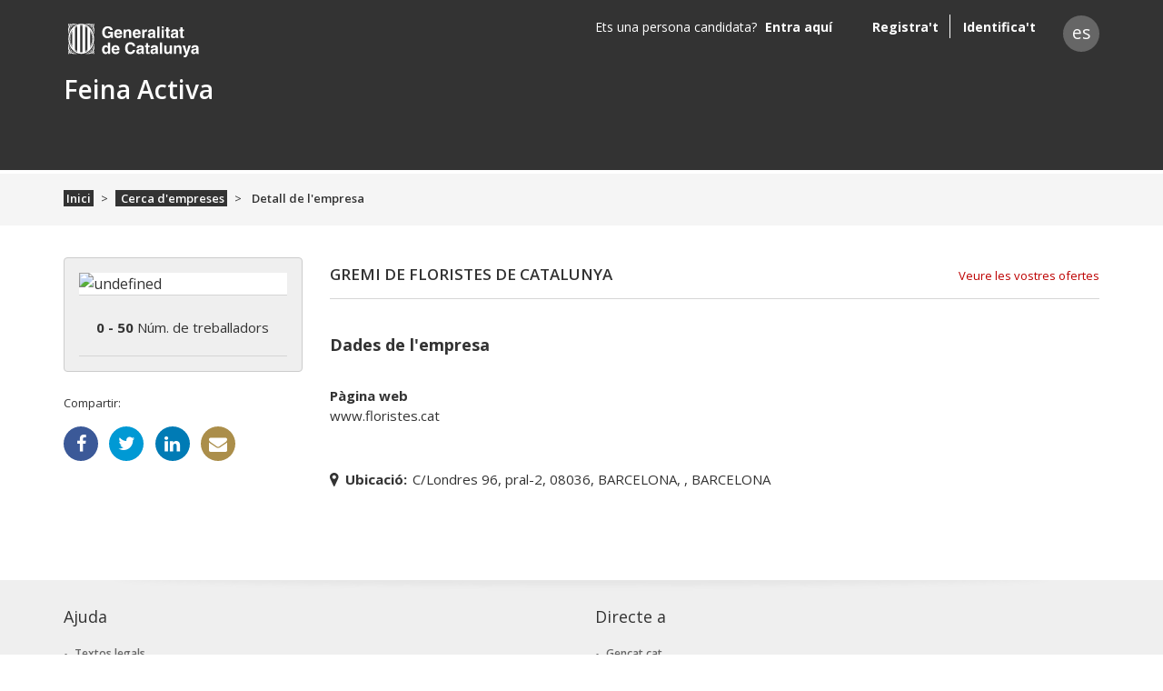

--- FILE ---
content_type: text/html; charset=utf-8
request_url: https://feinaactiva.gencat.cat/ca/search/business/detail/59c98252fc53df10695cb43e92cb2ed7
body_size: 37418
content:
<!DOCTYPE html><html lang="en"><head>
    <meta charset="utf-8">
    <title>Empresa registrada: Gremi de Floristes de Catalunya - Feina Activa </title>
    <base href="/">

    <meta name="viewport" content="width=device-width, initial-scale=1">
    <link rel="icon" type="image/x-icon" href="favicon.ico">
    <script>
        (function (w, d, s, l, i) {
            w[l] = w[l] || [];
            w[l].push({
                'gtm.start':
                    new Date().getTime(), event: 'gtm.js'
            });
            var f = d.getElementsByTagName(s)[0],
                j = d.createElement(s), dl = l != 'dataLayer' ? '&l=' + l : '';
            j.async = true;
            j.src =
                'https://www.googletagmanager.com/gtm.js?id=' + i + dl;
            f.parentNode.insertBefore(j, f);
        })(window, document, 'script', 'dataLayer', 'GTM-NH8MVLN');
    </script>
    <!-- End Google Tag Manager -->
    <meta name="google-site-verification" content="cWxL-FFFP9cmpHkpN0ifDB_pGGEGG8R9jMubd24iEjo">
<style>@import"https://fonts.googleapis.com/css?family=Open+Sans:300,300i,400,400i,600,600i,700,700i";*,*:before,*:after{box-sizing:border-box}html{font-family:sans-serif;line-height:1.15;-webkit-text-size-adjust:100%;-ms-text-size-adjust:100%;-ms-overflow-style:scrollbar;-webkit-tap-highlight-color:rgba(0,0,0,0)}body{margin:0;font-family:Open Sans,-apple-system,BlinkMacSystemFont,Segoe UI,Roboto,Helvetica Neue,Arial,sans-serif,"Apple Color Emoji","Segoe UI Emoji",Segoe UI Symbol,"Noto Color Emoji";font-size:1rem;font-weight:400;line-height:1.5;color:#333;text-align:left;background-color:#fff}@media print{body *{visibility:hidden}}</style><style>@import"https://fonts.googleapis.com/css?family=Open+Sans:300,300i,400,400i,600,600i,700,700i";.d-none{display:none!important}.d-flex{display:flex!important}@media (min-width: 768px){.d-md-none{display:none!important}.d-md-block{display:block!important}}.justify-content-center{justify-content:center!important}.align-items-center{align-items:center!important}.mt-4{margin-top:1.5rem!important}.pr-0{padding-right:0!important}.pt-3{padding-top:1rem!important}.detail-description .description .dades dt,.detail-description .description .dades dd{overflow:hidden;text-overflow:ellipsis;white-space:nowrap}fa-pre-header .btn.menu:before,body .menu-backdrop:before,.go-top a:before,fa-detail-box .social-links a.facebook:before,fa-detail-box .social-links a.twitter:before,fa-detail-box .social-links a.linkedin:before,fa-detail-box .social-links a.mail:before,div.location label:before{font-family:feina-activa-icons;font-style:normal;font-weight:400;speak:none;display:inline-block;text-align:center;font-variant:normal;text-transform:none;line-height:1em;-webkit-font-smoothing:antialiased;-moz-osx-font-smoothing:grayscale}fa-footer hr{width:100%;margin:0 .9375em}@font-face{font-family:feina-activa-icons;src:url(/assets/feina-activa-icons/feina-activa-icons.eot?) format("eot"),url(/assets/fonts/feina-activa-icons/feina-activa-icons.woff2) format("woff2"),url(/assets/fonts/feina-activa-icons/feina-activa-icons.woff) format("woff"),url(/assets/fonts/feina-activa-icons/feina-activa-icons.ttf) format("truetype"),url(/assets/fonts/feina-activa-icons/feina-activa-icons.svg#feina-activa-icons) format("svg")}*,*:before,*:after{box-sizing:border-box}html{font-family:sans-serif;line-height:1.15;-webkit-text-size-adjust:100%;-ms-text-size-adjust:100%;-ms-overflow-style:scrollbar;-webkit-tap-highlight-color:rgba(0,0,0,0)}main,nav{display:block}body{margin:0;font-family:Open Sans,-apple-system,BlinkMacSystemFont,Segoe UI,Roboto,Helvetica Neue,Arial,sans-serif,"Apple Color Emoji","Segoe UI Emoji",Segoe UI Symbol,"Noto Color Emoji";font-size:1rem;font-weight:400;line-height:1.5;color:#333;text-align:left;background-color:#fff}hr{box-sizing:content-box;height:0;overflow:visible}h2,h3{margin-top:0;margin-bottom:20px}p{margin-top:0;margin-bottom:1rem}ol,ul,dl{margin-top:0;margin-bottom:1rem}dt{font-weight:700}dd{margin-bottom:.5rem;margin-left:0}strong{font-weight:bolder}a{overflow-wrap:break-word;color:#bd0000;text-decoration:none;background-color:transparent;-webkit-text-decoration-skip:objects}a:hover{color:#bd0000;text-decoration:underline}a:not([href]):not([tabindex]){color:inherit;text-decoration:none}a:not([href]):not([tabindex]):hover,a:not([href]):not([tabindex]):focus{color:inherit;text-decoration:none}a:not([href]):not([tabindex]):focus{outline:0}img{vertical-align:middle;border-style:none}label{display:inline-block;margin-bottom:.5rem}button{border-radius:0}button:focus{outline:1px dotted;outline:5px auto -webkit-focus-ring-color}input,button{margin:0;font-family:inherit;font-size:inherit;line-height:inherit}button,input{overflow:visible}button{text-transform:none}button,html [type=button]{-webkit-appearance:button}button::-moz-focus-inner,[type=button]::-moz-focus-inner{padding:0;border-style:none}h2,h3{margin-bottom:20px;font-family:inherit;font-weight:500;line-height:1.2;color:inherit}h2{font-size:1.75em}h3{font-size:1.75rem}hr{margin-top:1rem;margin-bottom:1rem;border:0;border-top:1px solid rgba(0,0,0,.1)}.container{width:100%;padding-right:15px;padding-left:15px;margin-right:auto;margin-left:auto}@media (min-width: 576px){.container{max-width:570px}}@media (min-width: 768px){.container{max-width:750px}}@media (min-width: 992px){.container{max-width:990px}}@media (min-width: 1200px){.container{max-width:1170px}}.row{display:flex;flex-wrap:wrap;margin-right:-15px;margin-left:-15px}.no-gutters{margin-right:0;margin-left:0}.no-gutters>[class*=col-]{padding-right:0;padding-left:0}.col-2,.col-4,.col-6,.col-8,.col-10,.col-12,.col,.col-auto,.col-md-2,.col-md-3,.col-md-5,.col-md-6,.col-md-7,.col-md-9,.col-md-10,.col-md-12,.col-lg-4,.col-lg-8,.col-xl-3,.col-xl-9{position:relative;width:100%;min-height:1px;padding-right:15px;padding-left:15px}.col{flex-basis:0;flex-grow:1;max-width:100%}.col-auto{flex:0 0 auto;width:auto;max-width:none}.col-2{flex:0 0 16.66667%;max-width:16.66667%}.col-4{flex:0 0 33.33333%;max-width:33.33333%}.col-6{flex:0 0 50%;max-width:50%}.col-8{flex:0 0 66.66667%;max-width:66.66667%}.col-10{flex:0 0 83.33333%;max-width:83.33333%}.col-12{flex:0 0 100%;max-width:100%}@media (min-width: 768px){.col-md-2{flex:0 0 16.66667%;max-width:16.66667%}.col-md-3{flex:0 0 25%;max-width:25%}.col-md-5{flex:0 0 41.66667%;max-width:41.66667%}.col-md-6{flex:0 0 50%;max-width:50%}.col-md-7{flex:0 0 58.33333%;max-width:58.33333%}.col-md-9{flex:0 0 75%;max-width:75%}.col-md-10{flex:0 0 83.33333%;max-width:83.33333%}.col-md-12{flex:0 0 100%;max-width:100%}.order-md-1{order:1}.order-md-2{order:2}}@media (min-width: 992px){.col-lg-4{flex:0 0 33.33333%;max-width:33.33333%}.col-lg-8{flex:0 0 66.66667%;max-width:66.66667%}}@media (min-width: 1200px){.col-xl-3{flex:0 0 25%;max-width:25%}.col-xl-9{flex:0 0 75%;max-width:75%}}fa-pre-header{background-color:#333;display:block;padding:1rem 0}@media (min-width: 768px){fa-pre-header{padding:.7rem 0 0}}@media (max-width: 767.98px){fa-pre-header .row.no-gutters>div+div>.row{margin-right:0;margin-left:0}fa-pre-header .row.no-gutters>div+div>.row>.col,fa-pre-header .row.no-gutters>div+div>.row>[class*=col-]{padding-right:0;padding-left:0}}fa-pre-header .btn{background-color:transparent;border:0;border-radius:0;color:#fff;display:block;padding:0;text-align:left}fa-pre-header .btn:before{font-size:16px;font-size:.94118em}fa-pre-header .btn.menu:before{content:"\e82a";font-size:15px;font-size:.88235em}@media (min-width: 768px){fa-pre-header fa-logo{margin-bottom:1.25rem}}fa-pre-header fa-lang-picker,fa-pre-header fa-user-info{margin-top:.375rem}fa-pre-header fa-user-info{text-align:right}fa-logo{display:block;text-align:center}@media (min-width: 768px){fa-logo{text-align:left}}fa-logo a{font-weight:700;color:#fff}@media (min-width: 768px){fa-logo a{font-weight:600;font-size:28px;font-size:1.75em}}fa-logo a:hover{color:#fff}fa-logo a:first-child{display:none;height:37px;margin-bottom:.875em;width:255px;background:url(/assets/img/logo-gencat-cat2.svg) no-repeat left scroll;background-size:auto auto;background-color:#0000;font:0/0 a;color:transparent;text-shadow:none;background-color:transparent;border:0}@media (min-width: 768px){fa-logo a:first-child{display:block;font-size:16px;font-size:1em}}fa-logo a:last-child{display:block;margin-left:3%;overflow:hidden;text-overflow:ellipsis;white-space:nowrap}@media (min-width: 768px){fa-logo a:last-child{margin-left:0}}fa-user-info{color:#fff}fa-lang-picker a{background-color:#666;border-radius:50%;color:#fff;display:inline-block;height:2.08333em;line-height:2;text-align:center;width:2.08333em;font-size:12px;font-size:.75em}fa-lang-picker a:hover{background-color:#fff;color:#333;text-decoration:none}a:not([href]):not([tabindex]),a:not([href]):not([tabindex]):focus,a:not([href]):not([tabindex]):hover{cursor:pointer}.modal-backdrop{position:fixed;inset:0;z-index:1040!important;background-color:#333}fa-sidebar{background-color:#1f1f1f;bottom:0;overflow-y:auto;position:fixed;top:0;width:17.5em;z-index:1050}@media (min-width: 768px){fa-sidebar{display:none}}fa-sidebar.sidebar-menu{left:-17.5em;transition:left .3s ease}@media screen and (prefers-reduced-motion: reduce){fa-sidebar.sidebar-menu{transition:none}}fa-sidebar.sidebar-menu .header{overflow:hidden;padding:1em;position:relative}fa-sidebar.sidebar-menu .header:before{content:"";background-color:#fff;display:block;margin-bottom:1.875em;-webkit-mask-image:url(/assets/img/logo-gencat-cat2.svg);mask-image:url(/assets/img/logo-gencat-cat2.svg);-webkit-mask-repeat:no-repeat;mask-repeat:no-repeat;width:10.625em;height:1.6875em}fa-sidebar.sidebar-menu .header:after{content:"";background-color:#fff;left:0;opacity:.2;position:absolute;top:3.5625em;width:100%;height:.0625em}fa-sidebar.sidebar-menu .body{background-color:#333;position:relative}body .content-push{left:0;position:relative;transition:left .3s ease}@media screen and (prefers-reduced-motion: reduce){body .content-push{transition:none}}body .menu-backdrop{opacity:0;width:0;transition:opacity .5s ease,width .5s cubic-bezier(1,.02,1,-.12)}@media screen and (prefers-reduced-motion: reduce){body .menu-backdrop{transition:none}}body .menu-backdrop:before{content:"\e802";font-size:22px;font-size:1.375em;transition:all .3s ease;color:#fff;cursor:pointer;position:absolute;top:.72727em}@media screen and (prefers-reduced-motion: reduce){body .menu-backdrop:before{transition:none}}body .menu-backdrop:before{left:0}fa-growl-container{position:fixed;right:20px;top:20px;z-index:1080}fa-footer{background-color:#efefef;display:block;overflow:hidden}fa-footer .container:before{border-radius:50%;box-shadow:0 .375em .375em #e5e5e5;bottom:1.25em;content:"";display:block;left:50%;line-height:1.2;margin-left:-45%;margin-bottom:.625em;position:relative;width:90%;height:1.25em}fa-footer atx-collapse.list ul{margin-bottom:.75em;padding-left:.875em}fa-footer atx-collapse.list ul span li{z-index:999;color:#666;padding:0 0 .88889em;font-size:9px;font-size:.5625em}@media (min-width: 768px){fa-footer atx-collapse.list ul span li{padding:.11111em}}fa-footer atx-collapse.list ul span li a{color:#666;margin-left:-.28571em;font-size:14px;font-size:1.55556em}@media (min-width: 768px){fa-footer atx-collapse.list ul span li a{font-weight:600;font-size:12px;font-size:1.33333em}}fa-footer hr{border-top:2px solid #999}@media (min-width: 768px){fa-footer hr{border-color:#ccc;margin-top:1.8125em}}fa-footer hr~hr{border-color:#ddd}@media (min-width: 768px){fa-footer hr~hr{display:none}}fa-footer .legal-information p{color:#666;letter-spacing:-.01818em;line-height:1.4;padding-top:.36364em;text-align:center;font-size:11px;font-size:.6875em}@media (min-width: 768px){fa-footer .legal-information p{padding:1.72727em 0;text-align:left}}fa-footer fa-logo a:first-child{display:block;margin:.75em 0 1.5625em;font-size:16px;font-size:1em;background:url(/assets/img/logo-gene.svg) no-repeat left top scroll;background-size:101px 28px;background-color:#0000}@media (min-width: 768px){fa-footer fa-logo a:first-child{border:0;margin:1.3125em 0 0 .25em}}fa-footer fa-logo a:last-child{display:none}fa-footer .go-top{text-align:right}@media (min-width: 768px){fa-footer .go-top a{right:1.15385em}}@media (min-width: 992px){fa-footer .go-top a{right:2.30769em}}.content-push{display:flex;min-height:100vh;flex-direction:column}.content-wrapper{flex:1}.btn{display:inline-block;font-weight:600;text-align:center;white-space:nowrap;vertical-align:middle;-webkit-user-select:none;user-select:none;border:1px solid transparent;padding:.52941em .94118em;font-size:1rem;line-height:1.5;border-radius:.25rem;transition:color .15s ease-in-out,background-color .15s ease-in-out,border-color .15s ease-in-out,box-shadow .15s ease-in-out}@media screen and (prefers-reduced-motion: reduce){.btn{transition:none}}.btn:hover,.btn:focus{text-decoration:none}.btn:focus{outline:0;box-shadow:0 0 0 1px #4d7aff}a:focus{outline:0;box-shadow:0 0 0 1px #4d7aff}.btn:disabled{opacity:.65}.btn:not(:disabled):not(.disabled){cursor:pointer}.btn{overflow:hidden;text-overflow:ellipsis;white-space:nowrap;font-size:16px}.btn{width:100%}.btn:disabled{cursor:not-allowed}.btn:focus{border-color:#4d7aff;box-shadow:0 0 0 1px #4d7aff}.btn:not(:disabled):not(.disabled):active:focus{border-color:#4d7aff;box-shadow:0 0 2px 2px #4d7aff}@media (min-width: 768px){.btn{width:auto}}.go-top a{background-color:#333;border-radius:50%;bottom:1.92308em;color:#fff;display:inline-block;margin-left:-2.15385em;opacity:.75;position:fixed;text-align:center;transition:opacity .15s ease;font-size:13px;font-size:.8125em;width:2.07692em;height:2.07692em}@media screen and (prefers-reduced-motion: reduce){.go-top a{transition:none}}.go-top a:hover{color:#fff;opacity:1;text-decoration:none}.go-top a:before{display:block;margin:.46154em auto 0;transform:rotate(90deg);content:"\e80c"}fa-view-content{background-color:#f5f5f5;display:block}@media (min-width: 768px){fa-view-content{border-top:.25em solid #fff}}.breadcrumb{display:flex;flex-wrap:wrap;padding:1.125em 0;margin-bottom:.0625em;list-style:none;background-color:#0000;border-radius:.25rem}.breadcrumb-item+.breadcrumb-item{padding-left:.61538em}.breadcrumb-item+.breadcrumb-item:before{display:inline-block;padding-right:.61538em;color:#333;content:">"}.breadcrumb-item+.breadcrumb-item:hover:before{text-decoration:underline}.breadcrumb-item+.breadcrumb-item:hover:before{text-decoration:none}.breadcrumb-item.active{color:#333}.breadcrumb .breadcrumb-item{font-size:13px;font-size:.8125em}.breadcrumb .breadcrumb-item a,.breadcrumb .breadcrumb-item span{font-weight:600}.breadcrumb .breadcrumb-item a{background-color:#333;color:#fff;padding:0 .23077em}.legal-information p{margin-top:1.46154em;font-size:13px;font-size:.8125em}@media (min-width: 768px){.legal-information p{margin-top:0}}fa-detail-box{background-color:#fff}fa-detail-box .box{margin-bottom:1.875em}@media (min-width: 768px){fa-detail-box .box{margin-bottom:1.5625em}}fa-detail-box .social-links p{font-size:13px;font-size:.8125em}fa-detail-box .social-links ul{display:flex;justify-content:space-between;margin:0;padding:0}fa-detail-box .social-links ul li{list-style:none}fa-detail-box .social-links a{color:#fff;border-radius:50%;display:inline-block;height:2.375em;width:2.375em}fa-detail-box .social-links a:before{margin:.45em auto 0;width:100%;font-size:20px;font-size:1.25em}fa-detail-box .social-links a:hover{opacity:.85}fa-detail-box .social-links a.facebook{background-color:#3b5998}fa-detail-box .social-links a.facebook:before{content:"\e828"}fa-detail-box .social-links a.twitter{background-color:#0099d4}fa-detail-box .social-links a.twitter:before{content:"\e827"}fa-detail-box .social-links a.linkedin{background-color:#007bb5}fa-detail-box .social-links a.linkedin:before{content:"\e82d"}fa-detail-box .social-links a.mail{background-color:#ab8e4a}fa-detail-box .social-links a.mail:before{content:"\e82c"}fa-detail-summary .box{background-color:#efefef;border:1px solid #D5D5D5}fa-detail-summary .box .logo{background-color:#fff;padding:.75em 0 .875em}@media (min-width: 768px){fa-detail-summary .box .logo{padding:1.375em 0 1.5em}}fa-detail-summary .box .logo img{display:block;margin:0 auto;max-width:100%}fa-detail-summary .box .inscribed{border-top:1px solid #D5D5D5;border-bottom:1px solid #D5D5D5;margin:0;padding:1.2em 0 .93333em;text-align:center;font-size:15px;font-size:.9375em}@media (min-width: 768px){fa-detail-summary .box .inscribed{padding:1.6em 0 1.33333em}}.content-detail{background-color:#fff}.content-detail .header{display:flex;justify-content:space-between;margin-top:.5625em}@media (min-width: 768px){.content-detail .header{display:flex}}.content-detail .header h2{flex:0 1 auto;padding-right:.57143em;text-transform:uppercase;font-size:14px;font-size:.875em;font-weight:600}@media (min-width: 768px){.content-detail .header h2{flex:1 1 auto;margin-bottom:2.35294em;padding-right:.70588em;padding-bottom:.88235em;font-size:17px;font-size:1.0625em}}.content-detail .header h2+a{flex:0 1 auto;font-size:12px;font-size:.75em}@media (min-width: 768px){.content-detail .header h2+a{margin-top:.15385em;margin-bottom:3.07692em;padding-bottom:1.15385em;font-size:13px;font-size:.8125em}}.content-detail .header h2,.content-detail .header h2+a{overflow:hidden;text-overflow:ellipsis;white-space:nowrap}@media (min-width: 768px){.content-detail .header h2,.content-detail .header h2+a{border-bottom:1px solid #D5D5D5}}.content-detail .location{margin-top:-2em;margin-bottom:2.71429em}@media (min-width: 768px){.content-detail .location{margin-top:-1.2em;margin-bottom:3.33333em}}.detail-description .description{margin-bottom:3.125em}.detail-description .description h3{margin-bottom:1em;font-size:16px;font-size:1em;font-weight:700}@media (min-width: 768px){.detail-description .description h3{margin-bottom:.55556em;font-size:18px;font-size:1.125em}}.detail-description .description .dades{margin-bottom:1.14286em;font-size:14px;font-size:.875em}@media (min-width: 768px){.detail-description .description .dades{margin-bottom:.71429em;font-size:15px;font-size:.9375em;white-space:pre-wrap}}.detail-description .description .dades dd{font-style:normal}div.location{font-size:14px;font-size:.875em}@media (min-width: 768px){div.location{font-size:15px;font-size:.9375em}}div.location label{margin:0 .42857em 0 0;font-weight:700}@media (min-width: 768px){div.location label{margin:0 .4em 0 0}}div.location label:before{content:"\e813";color:#333;margin-left:0;margin-right:.57143em}@media (min-width: 768px){div.location label:before{margin-right:.53333em}}.link-without-href{color:#bd0000!important}.footer-legal-text{color:#333!important}.language-picker{background-color:#666!important;font-size:1.2em}.language-picker:hover{background-color:#fff!important}.pointer:hover{cursor:pointer!important}.go-top a{color:#fff!important;z-index:3}fa-footer .legal-information p{font-size:.85em!important}input::placeholder{font-style:normal!important;color:#666!important}button:hover{background-color:#bd0000!important}@media print{body *{visibility:hidden}fa-pre-header,fa-view-content{display:none}}.aria-live-container{opacity:0;z-index:-999;height:0;cursor:default;position:absolute;right:0}.box{border:1px solid #ccc!important;border-radius:4px;padding:1rem;margin-bottom:2rem}</style><link rel="stylesheet" href="styles.305436a395504b59.css" media="print" onload="this.media='all'"><noscript><link rel="stylesheet" href="styles.305436a395504b59.css"></noscript><style ng-transition="serverApp">.spinner-background[_ngcontent-sc179] {
  background: rgba(1, 2, 15, 0.5);
  width: 100%;
  height: 1000px;
  display: inherit;
  position: absolute;
  z-index: 10000;
  overflow: hidden;
}
.spinner-background[_ngcontent-sc179]   .round-spinner[_ngcontent-sc179] {
  width: 180px;
  height: 180px;
  position: fixed;
  z-index: 11000;
  top: 50%;
  left: 50%;
  margin-top: -90px;
  margin-left: -90px;
  pointer-events: none;
  transform: translate(-30%, -30%);
  border: 9px solid #bbb;
  border-radius: 50%;
  border-top: 9px solid #bd0000; 
  animation: _ngcontent-sc179_spin 3s linear infinite;
}
.spinner-background[_ngcontent-sc179]   .inner-round-spinner[_ngcontent-sc179] {
  width: 150px;
  height: 150px;
  border-width: 6px;
  margin-top: -75px;
  margin-left: -75px;
  position: fixed;
  z-index: 12000;
  top: 50%;
  left: 50%;
  pointer-events: none;
  transform: translate(-30%, -30%);
  border: 5px solid #bd0000;
  border-radius: 50%;
  border-top: 5px solid #bbb; 
  animation: _ngcontent-sc179_invertSpin 5s linear infinite;
}
@keyframes _ngcontent-sc179_spin {
  0% {
    transform: rotate(0deg);
  }
  100% {
    transform: rotate(360deg);
  }
}
@keyframes _ngcontent-sc179_invertSpin {
  0% {
    transform: rotate(360deg);
  }
  100% {
    transform: rotate(0deg);
  }
}</style><style ng-transition="serverApp">.profile-name[_ngcontent-sc177] {
            color: #ffffff !important;
            font-weight: 600 !important;
            font-size: 1.75em !important;
        }</style><style ng-transition="serverApp">.title-footer[_ngcontent-sc156]   h3[_ngcontent-sc156] {
  font-size: 1.125em !important;
}

.legal-text[_ngcontent-sc156] {
  color: #999999 !important;
  font-size: 0.688em !important;
  margin-top: 5px;
}

.go-top[_ngcontent-sc156]   a[_ngcontent-sc156] {
  background-image: url("http://guiaweb.gencat.cat/web/resources/fwkResponsive/fpca_article/img/NG_ico_descarregar.png") !important;
  background-repeat: no-repeat;
  background-color: transparent;
  transform: rotate(180deg);
}

.go-top[_ngcontent-sc156]   a[_ngcontent-sc156]::before {
  display: none;
}</style><style ng-transition="serverApp">.icon[_ngcontent-sc17] {
  margin-left: 5px;
  margin-top: 15px;
}</style><style ng-transition="serverApp">@media (max-width: 768px) {
  .margin-phone[_ngcontent-sc173] {
    margin-top: 45px;
  }
}
.user-info-name[_ngcontent-sc173] {
  margin-right: 20px;
}
.user-info-name__name[_ngcontent-sc173] {
  margin-right: 5px;
}

.dropdown-container[_ngcontent-sc173] {
  width: 300px;
}

@media (max-width: 768px) {
  .dropdown-container[_ngcontent-sc173] {
    top: 20% !important;
    position: fixed !important;
  }
  .dropdown-item[_ngcontent-sc173]   span[_ngcontent-sc173] {
    background-color: transparent;
    float: none;
  }
  .responsive-position[_ngcontent-sc173] {
    position: inherit;
  }
}</style><style ng-transition="serverApp">.role-bar[_ngcontent-sc155] {
  width: 100% !important;
}

.loader-info[_ngcontent-sc155] {
  --info-bg-color: #4d7aff;
}

.loader-warning[_ngcontent-sc155] {
  --info-bg-color: #FF8000;
}

.loader-danger[_ngcontent-sc155] {
  --info-bg-color: #bd0000;
}

.loader[_ngcontent-sc155] {
  height: 4px;
  width: 100%;
  position: relative;
  overflow: hidden;
  background-color: white;
}

.loader[_ngcontent-sc155]:before {
  display: block;
  position: absolute;
  content: "";
  left: -200px;
  width: 200px;
  height: 4px;
  background-color: var(--info-bg-color);
  animation: _ngcontent-sc155_loading 3s linear infinite;
}

@keyframes _ngcontent-sc155_loading {
  from {
    left: -200px;
    width: 30%;
  }
  50% {
    width: 30%;
  }
  70% {
    width: 70%;
  }
  80% {
    left: 50%;
  }
  95% {
    left: 120%;
  }
  to {
    left: 100%;
  }
}</style><style ng-transition="serverApp">.margin-bottom-published-at[_ngcontent-sc238] {
  margin-bottom: 1.23077em !important;
}</style><meta name="description" content="Gremi de Floristes de Catalunya"><meta name="twitter:card" content="summary"><meta name="twitter:site" content="Feina Activa"><meta name="twitter:title" content="Gremi de Floristes de Catalunya"><meta name="twitter:description" content="Gremi de Floristes de Catalunya"><meta name="og:title" content="Gremi de Floristes de Catalunya"><meta name="og:description" content="Gremi de Floristes de Catalunya"></head>
<body>
<fa-root _nghost-sc185="" ng-version="15.0.0" ng-server-context="ssr"><fa-round-spinner _ngcontent-sc185="" _nghost-sc179=""><!----></fa-round-spinner><div _ngcontent-sc185="" class="content-push"><div _ngcontent-sc185="" role="banner"><fa-pre-header _ngcontent-sc185="" role="region" _nghost-sc177=""><div _ngcontent-sc177="" role="region" class="container"><div _ngcontent-sc177="" class="row no-gutters"><div _ngcontent-sc177="" class="col-10 col-md-3"><div _ngcontent-sc177="" class="row"><div _ngcontent-sc177="" class="d-md-none col-2 pr-0"><button _ngcontent-sc177="" type="button" class="btn menu"></button></div><fa-logo _ngcontent-sc177="" class="col-10 col-md-12" _nghost-sc17=""><a _ngcontent-sc17="" href="http://web.gencat.cat/" rel="noopener" target="_blank" class="logo icon" title="Generalitat de Catalunya" aria-label="form.aria.logo.go-gencat"></a><a _ngcontent-sc17="" rel="noopener" title="Logo Feina Activa" href="/ca"> Feina Activa
</a></fa-logo></div></div><div _ngcontent-sc177="" class="col-2 col-md-9"><div _ngcontent-sc177="" class="row"><fa-user-info _ngcontent-sc177="" class="col d-none d-md-block" _nghost-sc173=""><!----></fa-user-info><fa-lang-picker _ngcontent-sc177="" class="col-auto d-none d-md-block"><a role="button" tabindex="0" class="language-picker pointer" title="" aria-label="Idioma en espanyol"> 
</a></fa-lang-picker><!----></div></div><!----></div></div><fa-role-bar _ngcontent-sc177="" _nghost-sc155=""><!----><!----></fa-role-bar></fa-pre-header></div><!----><!----><div _ngcontent-sc185="" role="main"><router-outlet _ngcontent-sc185=""></router-outlet><fa-search><router-outlet></router-outlet><fa-detail><fa-view-content><div class="container"><div class="row"><fa-breadcrumb role="region" class="col-12 d-none d-md-block"><nav aria-label="Detall de l'empresa"><ol class="breadcrumb"><li class="breadcrumb-item"><!----><!----><!----><a href="/ca"> Inici </a><!----><!----><!----><!----></li><li class="breadcrumb-item"><!----><a href="/ca/search/business/list"> Cerca d'empreses </a><!----><!----><!----><!----><!----><!----></li><li class="breadcrumb-item active"><span aria-current="page"><!----></span><span aria-current="page"> Detall de l'empresa </span><!----><!----><!----><!----></li><!----></ol></nav></fa-breadcrumb><div class="col-12"><div class="row align-items-center"><div class="col-12"><!----></div></div></div></div></div></fa-view-content><main class="content-wrapper"><div class="container"><div class="row business-detail"><!----><fa-detail-box class="col-xl-3 col-lg-4 col-md-5"><div role="region" class="row"><fa-detail-summary class="col-12" _nghost-sc238=""><div _ngcontent-sc238="" class="box"><div _ngcontent-sc238="" class="logo" style="padding: 0;"><img _ngcontent-sc238="" src="/api/business/59c98252fc53df10695cb43e92cb2ed7/logo" alt="undefined"><!----><!----></div><p _ngcontent-sc238="" class="inscribed"><strong _ngcontent-sc238="">0 - 50</strong> Núm. de treballadors </p></div><!----><!----><!----></fa-detail-summary><div class="col-12 d-none d-md-block social-links" style="max-width: 75%;"><p>Compartir:</p><ul><li><a target="_blank" href="https://www.facebook.com/sharer/sharer.php?u=about:blank" aria-labelledby="facebook" class="facebook"></a></li><li><a target="_blank" href="http://twitter.com/share?text=undefined&amp;url=about:blank" aria-labelledby="twitter" class="twitter"></a></li><li><a target="_blank" href="https://www.linkedin.com/shareArticle?mini=true&amp;url=about:blank&amp;title=undefined" aria-labelledby="linkedin" class="linkedin"></a></li><li><a target="_blank" href="mailto:?subject=undefined&amp;body=about:blank" aria-labelledby="mail" class="mail"></a></li><!----></ul></div><!----><div class="col-12 pt-3"><!----></div></div></fa-detail-box><fa-detail-content class="content-detail col-xl-9 col-lg-8 col-md-7"><div role="region" class="row"><div class="header col-12"><h2> Gremi de Floristes de Catalunya </h2><a class="link-without-href"> Veure les vostres ofertes </a></div><fa-extra-description class="detail-description col-12"><div class="description"><div class="description"><h3>Dades de l'empresa</h3><div class="row dades"><div class="col-6"><dl class="mt-4"><dt>Pàgina web</dt><dd>www.floristes.cat</dd></dl></div></div></div><!----></div></fa-extra-description><fa-extra-location class="col-12"><div class="location"><label for="location">Ubicació:</label><input id="location" style="display: none;"><span>C/Londres 96, pral-2, 08036, BARCELONA, , BARCELONA</span></div></fa-extra-location><!----></div><!----><!----><!----></fa-detail-content></div></div><!----></main><!----><!----><!----><!----></fa-detail><!----></fa-search><!----></div><div _ngcontent-sc185="" role="contentinfo"><fa-footer _ngcontent-sc185="" role="region" _nghost-sc156=""><fa-role-bar _ngcontent-sc156="" _nghost-sc155=""><!----><!----></fa-role-bar><div _ngcontent-sc156="" role="contentinfo" class="container title-footer"><div _ngcontent-sc156="" class="row"><div _ngcontent-sc156="" class="col-12 col-md-6"><h3 _ngcontent-sc156="" id="help-footer-list"><a _ngcontent-sc156="" tabindex="0" aria-controls="footer-help" class="pointer" style="color: #333333;" aria-expanded="true"> Ajuda </a></h3><div _ngcontent-sc156="" class="aria-live-container"><p _ngcontent-sc156="" aria-live="polite">Textos legals</p><p _ngcontent-sc156="" aria-live="polite">Documents</p><p _ngcontent-sc156="" aria-live="polite">Preguntes freqüents</p><p _ngcontent-sc156="" aria-live="polite">Accessibilitat</p><p _ngcontent-sc156="" aria-live="polite">Recomanacions</p><p _ngcontent-sc156="" aria-live="polite">Tutorials</p><p _ngcontent-sc156="" aria-live="polite">Contacte</p><p _ngcontent-sc156="" aria-live="polite">Política de galetes</p><p _ngcontent-sc156="" aria-live="polite">Mapa web</p><p _ngcontent-sc156="" aria-live="polite">Taula de continguts</p></div><atx-collapse _ngcontent-sc156="" id="footer-help" role="tabpanel" class="d-md-block list" _nghost-sc106=""><div _ngcontent-sc106="" class="collapse show"><ul _ngcontent-sc156=""><span _ngcontent-sc156=""><li _ngcontent-sc156=""><a _ngcontent-sc156="" tabindex="0" class="pointer">Textos legals</a></li><li _ngcontent-sc156=""><a _ngcontent-sc156="" tabindex="0" class="pointer">Documents</a></li><li _ngcontent-sc156=""><a _ngcontent-sc156="" tabindex="0" class="pointer">Preguntes freqüents</a></li><li _ngcontent-sc156=""><a _ngcontent-sc156="" tabindex="0" class="pointer">Accessibilitat</a></li><!----><li _ngcontent-sc156=""><a _ngcontent-sc156="" tabindex="0" class="pointer">Tutorials</a></li><li _ngcontent-sc156=""><a _ngcontent-sc156="" tabindex="0" class="pointer">Contacte</a></li><li _ngcontent-sc156=""><a _ngcontent-sc156="" tabindex="0" class="pointer">Política de galetes</a></li><li _ngcontent-sc156=""><a _ngcontent-sc156="" tabindex="0" class="pointer">Mapa web</a></li><li _ngcontent-sc156=""><a _ngcontent-sc156="" tabindex="0" class="pointer">Taula de continguts</a></li></span></ul></div></atx-collapse></div><div _ngcontent-sc156="" class="col-12 col-md-6"><h3 _ngcontent-sc156="" id="footer-links-title"><a _ngcontent-sc156="" tabindex="0" aria-controls="footer-links" class="pointer" style="color: #333333;" aria-expanded="true"> Directe a </a></h3><div _ngcontent-sc156="" class="aria-live-container"><p _ngcontent-sc156="" aria-live="polite">W3C</p><p _ngcontent-sc156="" aria-live="polite">Unió Europea. Fons social europeu.</p><p _ngcontent-sc156="" aria-live="polite">Servei Públic d'Ocupació de Catalunya</p><p _ngcontent-sc156="" aria-live="polite">Gencat.cat</p></div><atx-collapse _ngcontent-sc156="" id="footer-links" role="tabpanel" class="d-md-block list" _nghost-sc106=""><div _ngcontent-sc106="" class="collapse show"><ul _ngcontent-sc156=""><span _ngcontent-sc156=""><li _ngcontent-sc156=""><a _ngcontent-sc156="" target="_blank" href="https://web.gencat.cat//">Gencat.cat</a></li><li _ngcontent-sc156=""><a _ngcontent-sc156="" target="_blank" href="https://serveiocupacio.gencat.cat//">Servei Públic d'Ocupació de Catalunya</a></li><li _ngcontent-sc156=""><a _ngcontent-sc156="" target="_blank" href="http://ec.europa.eu/esf/home.jsp?langId=/">Unió Europea. Fons social europeu.</a></li><li _ngcontent-sc156=""><a _ngcontent-sc156="" target="_blank" href="https://www.w3c.es/">W3C</a></li></span></ul></div></atx-collapse></div><hr _ngcontent-sc156=""><div _ngcontent-sc156="" class="legal-information col-12 order-md-2 col-md-10"><p _ngcontent-sc156="" class="footer-legal-text legal-text" style="font-size: 0.688em !important; color: #666666 !important;"><strong _ngcontent-sc156="">Avís legal:</strong> D'acord amb l'article 17.1 de la Llei 19/2014, la © Generalitat de Catalunya permet la reutilització dels continguts i de les dades sempre que se'n citi la font, i la data d'actualització i que no es desnaturalitzi la informació (article 8 de la Llei 37/2007), i també que no es contradigui amb una llicència específica.</p></div><hr _ngcontent-sc156=""><fa-logo _ngcontent-sc156="" class="col-8 col-md-2 order-md-1" _nghost-sc17=""><a _ngcontent-sc17="" href="http://web.gencat.cat/" rel="noopener" target="_blank" class="logo icon" title="Generalitat de Catalunya" aria-label="form.aria.logo.go-gencat"></a><a _ngcontent-sc17="" rel="noopener" title="Logo Feina Activa" href="/ca"> Feina Activa
</a></fa-logo><div _ngcontent-sc156="" class="go-top col-4 col-md-12"><a _ngcontent-sc156="" role="button"></a></div></div></div></fa-footer></div></div><fa-sidebar _ngcontent-sc185="" class="sidebar-menu"><div class="header"><!----><fa-user-info _nghost-sc173=""><!----></fa-user-info></div><div class="body"><!----></div><fa-lang-picker class="col-12 d-md-none d-flex justify-content-center"><a role="button" tabindex="0" class="language-picker pointer" title="" aria-label="Idioma en espanyol"> 
</a></fa-lang-picker></fa-sidebar><div _ngcontent-sc185="" class="modal-backdrop menu-backdrop"></div><fa-growl-container _ngcontent-sc185=""><fa-growl><!----></fa-growl></fa-growl-container></fa-root>

<noscript>
    <iframe src="https://www.googletagmanager.com/ns.html?id=GTM-NH8MVLN"
            height="0" width="0" style="display:none;visibility:hidden"></iframe>
</noscript>

<script src="runtime.f83e8276c78d599d.js" type="module"></script><script src="polyfills.acbebb6a54ac96df.js" type="module"></script><script src="main.44aafed1c6ce49ce.js" type="module"></script>

<script id="serverApp-state" type="application/json">{&q;/api/translates/all-ca&q;:{&q;academic-level.label.incomplete_primary_education&q;:&q;ESTUDIS PRIMARIS INCOMPLETS&q;,&q;academic-level.label.primary_education&q;:&q;ESTUDIS PRIMARIS COMPLETS&q;,&q;academic-level.label.non_required_certification_courses&q;:&q;PROGRAMES FO QUE NO NECESSITEN TITULACIÓ&q;,&q;academic-level.label.secondary_education_first_stage&q;:&q;PRIMERA ETAPA D&s;EDUCACIÓ SECUNDÀRIA SENSE TÍTOL&q;,&q;academic-level.label.secondary_education_first_stage_certified&q;:&q;PRIMERA ETAPA D&s;EDUCACIÓ SECUNDÀRIA AMB TÍTOL&q;,&q;academic-level.label.secondary_education_first_stage_required_courses&q;:&q;PROGRAMES FO QUE NECESSITEN TITULACIÓ D&s;ESO DE 1a ETAPA&q;,&q;academic-level.label.bachelor&q;:&q;TÍTOL DE BATXILLERAT&q;,&q;academic-level.label.intermediate&q;:&q;TÍTOL FP DE GRAU MIG&q;,&q;academic-level.label.music_and_dance_intermediate&q;:&q;TÍTOL DE GRAU MIG DE MÚSICA I DANSA&q;,&q;academic-level.label.secondary_education_second_stage_required_courses&q;:&q;PROGRAMES FO QUE NECESSITEN TITULACIÓ D&s;ESO DE 2a ETAPA&q;,&q;academic-level.label.higher_professional_training&q;:&q;TÍTOL FP DE GRAU SUPERIOR&q;,&q;academic-level.label.unrecognized_university_degree&q;:&q;TÍTOL PROPI UNIVERSITARI&q;,&q;academic-level.label.higher_profesional_training_required_courses&q;:&q;PROGRAMES FO QUE NECESSITEN TITULACIÓ FP GRAU SUPERIOR&q;,&q;academic-level.label.technical_engineering&q;:&q;DIPLOMATURA O ENGINYERIA TÈCNICA&q;,&q;academic-level.label.engineering&q;:&q;LLICENCIATURA O ENGINYERIA&q;,&q;academic-level.label.professional_specialization&q;:&q;TÍTOL D&s;ESPECIALITZACIÓ PROFESSIONAL&q;,&q;academic-level.label.postgraduate_course&q;:&q;PROGRAMES DE POSTGRAU&q;,&q;academic-level.label.university_degree_required_courses&q;:&q;PROGRAMES FO QUE NECESSITEN TITULACIÓ UNIVERSITÀRIA&q;,&q;academic-level.label.graduate_degree&q;:&q;TÍTOL DE GRAU&q;,&q;academic-level.label.master&q;:&q;TÍTOL OFICIAL DE MÀSTER&q;,&q;academic-level.label.doctoral_degree&q;:&q;TÍTOL DE DOCTORAT&q;,&q;academic-level.label.uneducated&q;:&q;SENSE ESTUDIS&q;,&q;admin.business.confirmation-search-form-title&q;:&q;Filtre de cerca d&s;empreses pendents&q;,&q;admin.business.registered-search-form-title&q;:&q;Filtre de cerca d&s;empreses registrades&q;,&q;admin.business.confirmation-table-title&q;:&q;Llistat d&s;empreses pendents&q;,&q;admin.business.registered-table-title&q;:&q;Llistat d&s;empreses registrades&q;,&q;admin.business.save-growl-title&q;:&q;Modificar empresa&q;,&q;admin.business.save-growl-message&q;:&q;S&s;han modificat les dades d&s;empresa correctament.&q;,&q;admin.business.deny-growl-title&q;:&q;Accés d&s;empresa denegat&q;,&q;admin.business.deny-growl-message&q;:&q;S&s;ha denegat l&s;accés a l&s;empresa.&q;,&q;admin.business.accept-growl-title&q;:&q;Empresa acceptada&q;,&q;admin.business.accept-growl-message&q;:&q;S&s;ha acceptat l&s;accés a l&s;empresa.&q;,&q;admin.business.delete-growl-title&q;:&q;Empresa esborrada&q;,&q;admin.business.delete-growl-message&q;:&q;L&s;empresa s&s;ha eliminat del sistema.&q;,&q;admin.business.reset-password-growl-title&q;:&q;Canvi contrasenya empresa&q;,&q;admin.business.reset-password-growl-message&q;:&q;S&s;ha enviat un correu electrònic a l&s;empresa perquè pugui fer el canvi de contrasenya.&q;,&q;admin.users.table-title&q;:&q;Llista d&s;usuaris &q;,&q;admin.users.form-search-title&q;:&q;Filtre de cerca d&s;usuaris&q;,&q;admin.users.modal-title&q;:&q;Editar usuari&q;,&q;admin.users.reset-password-growl-message&q;:&q;S&s;ha enviat un correu electrònic a la persona candidata perquè pugui fer el canvi de contrasenya.&q;,&q;admin.users.reset-password-growl-title&q;:&q;Canvi contrasenya persona candidata&q;,&q;admin.users.delete-growl-title&q;:&q;Persona candidata eliminada&q;,&q;admin.users.delete-growl-message&q;:&q;S&s;ha eliminat la persona candidata del sistema.&q;,&q;admin.users.send-confirmation-growl-message&q;:&q;S&s;ha enviat un correu electrònic a l&s;usuari perquè pugui fer la confirmació del compte.&q;,&q;admin.users.send-confirmation-growl-title&q;:&q;Enviat correu de confirmació.&q;,&q;admin.offers.table-title&q;:&q;Llista d&s;ofertes&q;,&q;admin.offers.search-form-title&q;:&q;Filtre de cerca d&s;ofertes&q;,&q;admin.offers.pendingAt&q;:&q;Data d&s;intent de publicació&q;,&q;admin.offers.reject-growl-title&q;:&q;Oferta rebutjada&q;,&q;admin.offers.reject-growl-message&q;:&q;L&s;oferta ha sigut rebutjada.&q;,&q;admin.offers.publish-growl-title&q;:&q;Oferta publicada&q;,&q;admin.offers.publish-growl-message&q;:&q;L&s;oferta ha sigut publicada.&q;,&q;admin.offers.un-block-growl-title&q;:&q;Desbloquejar oferta&q;,&q;admin.offers.un-block-growl-message&q;:&q;La oferta ha sigut desbloquejada.&q;,&q;admin.offers.block-growl-title&q;:&q;Bloqueig d&s;oferta&q;,&q;admin.offers.block-growl-message&q;:&q;L&s;oferta s&s;ha bloquejat correctament.&q;,&q;admin.offers.try-publish-growl-title &q;:&q;Petició de publicació&q;,&q;admin.offers.try-publish-growl-message&q;:&q;Petició de publicació sol·licitada&q;,&q;admin.offers.try-publish-growl-title&q;:&q;Petició de publicació&q;,&q;admin.offers.extraction-offer-form-title&q;:&q;Filtre d&s;ofertes publicades&q;,&q;admin.offers.extraction-accept-growl-title&q;:&q;Extracció de dades&q;,&q;admin.offers.extraction-error-growl-title&q;:&q;Camps requerits&q;,&q;admin.offers.extraction-error-growl-message&q;:&q;Falten camps requerits per omplir.&q;,&q;admin.offers.extraction-accept-growl-message&q;:&q;Extracció en curs, en uns minuts rebrà l&s;extracció al correu indicat.&q;,&q;admin.claims.search-form-title&q;:&q;Filtre de cerca de reclamacions&q;,&q;admin.claims.table-title&q;:&q;Llista de reclamacions&q;,&q;admin.jobs.table-title&q;:&q;Llista de processos&q;,&q;admin.jobs.modal-title&q;:&q;Edició dels processos automàtics&q;,&q;admin.jobs.job-execution-title&q;:&q;Execució manual&q;,&q;admin.jobs.job-execution-message&q;:&q;S&s;ha iniciat correctament l&s;execució del procés.&q;,&q;admin.jobs.job-execution-error-title&q;:&q;Execució manual&q;,&q;admin.jobs.job-execution-error-message&q;:&q;El procés no s&s;ha pogut executar. Torneu a provar en uns minuts.&q;,&q;admin.jobs.job-details-error-title&q;:&q;Detall dels errors&q;,&q;admin.jobs.search-form-title&q;:&q;Filtres&q;,&q;admin.emails.table-title&q;:&q;Llista de plantilles&q;,&q;admin.emails.modal-title&q;:&q;Edició de la plantilla de correu electrònic&q;,&q;admin.claim.file&q;:&q;Fitxa de la reclamació&q;,&q;admin.claim.delete-growl-title&q;:&q;Reclamació eliminada&q;,&q;admin.claim.delete-growl-message&q;:&q;S&s;ha eliminat la reclamació.&q;,&q;admin.claim.save-growl-title&q;:&q;Reclamació guardada&q;,&q;admin.claim.save-growl-message&q;:&q;S&s;ha guardat la reclamació.&q;,&q;admin.claim.answer-growl-title&q;:&q;Reclamació resposta&q;,&q;admin.claim.answer-growl-message&q;:&q;S&s;ha enviat un correu electrònic de resposta a la reclamació.&q;,&q;admin.landing.tutorials-title&q;:&q;Edició dels tutorials&q;,&q;admin.landing.faqs-title&q;:&q;Edició de les FAQ&q;,&q;admin.landing.hero-modal-title&q;:&q;Edició de la capçalera del portal&q;,&q;admin.landing.banner-modal-title&q;:&q;Edició del banner&q;,&q;admin.landing.content-box-modal-title&q;:&q;Edició del contenidor d&s;enllaços&q;,&q;admin.landing.carousel-modal-title&q;:&q;Edició del carrusel d&s;empreses&q;,&q;admin.landing.faqs-modal-title&q;:&q;Edició de les FAQ&q;,&q;admin.landing.candidate-legal-text-modal-title&q;:&q;Edició dels textos legals de persona candidata&q;,&q;admin.landing.business-legal-text-modal-title&q;:&q;Edició dels textos legals d&s;empresa&q;,&q;admin.landing.candidate-home-docs-modal-title&q;:&q;Edició dels documents de persona candidata (part pública)&q;,&q;admin.landing.candidate-private-docs-modal-title&q;:&q;Edició dels documents de persona candidata (part privada)&q;,&q;admin.landing.business-home-docs-modal-title&q;:&q;Edició dels documents d&s;empresa (part pública)&q;,&q;admin.landing.business-private-docs-modal-title&q;:&q;Edició dels documents d&s;empresa (part privada)&q;,&q;admin.landing.recommendations-modal-title&q;:&q;Edició de les recomanacions&q;,&q;admin.landing.tutorials-modal-title&q;:&q;Edició dels tutorials&q;,&q;admin.translation.modal-title&q;:&q;Traducció d&s;etiquetes&q;,&q;admin.business-manager.business-data&q;:&q;Dades de l&s;empresa&q;,&q;admin.business-manager.contact-data&q;:&q;Dades de contacte&q;,&q;admin.business-manager.contact-person&q;:&q;Persona de contacte&q;,&q;admin.business-manager.contact&q;:&q;Representant legal&q;,&q;admin.business-manager.is-labor-manager&q;:&q;Identificar gestor laboral&q;,&q;admin.faqs.table-title-candidate_questions&q;:&q;Preguntes&q;,&q;admin.faqs.table-title-business_questions&q;:&q;Preguntes&q;,&q;admin.portal-parameters.search-form-title&q;:&q;Filtre&q;,&q;admin.portal-parameters.table-title&q;:&q;Llista de paràmetres&q;,&q;admin.portal-parameters.modal-title&q;:&q;Edició del paràmetre del portal&q;,&q;admin.tutorials.table-title-ca_tutorials&q;:&q;Llista de tutorials en català&q;,&q;admin.tutorials.table-title-es_tutorials&q;:&q;Llista de tutorials en espanyol&q;,&q;admin.public.landing-title&q;:&q;Edició component&q;,&q;admin.public.landing-message&q;:&q;S&s;ha editat correctament el component estàtic.&q;,&q;admin.public.landing-message-error&q;:&q;Ha ocurregut un error, si us plau, contacti amb un Administrador.&q;,&q;admin.public.landing-message-error-too-large&q;:&q;Un dels fitxers que intenta pujar és massa gran.&q;,&q;admin.statics.public-message&q;:&q;S&s;ha editat correctament el component estàtic.&q;,&q;admin.statics.public-title&q;:&q;Edició component&q;,&q;admin.static.edit-component-growl-title&q;:&q;Edició component&q;,&q;admin.static.edit-component-growl-message&q;:&q;S&s;ha editat correctament el component estàtic.&q;,&q;admin.growl.users-saved-title&q;:&q;Usuari modificat&q;,&q;admin.growl.users-saved-message&q;:&q;Les dades de l&s;usuari s&s;han modificat.&q;,&q;admin.questionnaires.search-form-title&q;:&q;Filtre&q;,&q;admin.questionnaires.result-table-title&q;:&q;Resultats dels qüestionaris&q;,&q;admin.questionnaires.total-sent&q;:&q;Número total de qüestionaris enviats&q;,&q;admin.questionnaires.total-answers&q;:&q;Número total de respostes&q;,&q;admin.accessibility.table-title-declaration_questions&q;:&q;Seccions&q;,&q;admin.offer-audit.title&q;:&q;Llista de bloquejos i desbloquejos&q;,&q;admin.extraction.accept-growl-title&q;:&q;Comença l&s;extracció.&q;,&q;admin.extraction.accept-growl-message&q;:&q;En breus minuts rebrà la informació al correu seleccionat.&q;,&q;admin.extraction-offer-form-title&q;:&q;Filtre d&s;ofertes publicades&q;,&q;admin.confirm.delete-synonym&q;:&q;Segur que voleu esborrar el sinònim.&q;,&q;admin.synonym.modal-title&q;:&q;Sinònims&q;,&q;admin.synonym.add-growl-title&q;:&q;Sinònim afegit&q;,&q;admin.synonym.add-growl-message&q;:&q;S&s;ha afegit correctament el sinònim.&q;,&q;admin.synonym.updateOne-growl-title&q;:&q;Edició de dades&q;,&q;admin.synonym.updateOne-growl-message&q;:&q;S&s;han editat les dades correctament.&q;,&q;admin.synonym.delete-growl-title&q;:&q;Sinònim eliminat&q;,&q;admin.synonym.delete-growl-message&q;:&q;S&s;ha eliminat correctament el sinònim.&q;,&q;admin.cookies.button&q;:&q;Política de galetes&q;,&q;analytic-box.signed.label&q;:&q;INSCRIT&q;,&q;analytic-box.small.label&q;:&q;Ofertes&q;,&q;analytic-box.viewed.label&q;:&q;LLEGIT&q;,&q;analytic-box.selected.label&q;:&q;SELECCIONAT&q;,&q;applications.status.invited&q;:&q;Convidat&q;,&q;applications.status.signed&q;:&q;Inscrit&q;,&q;applications.status.accepted&q;:&q;Acceptat&q;,&q;applications.status.projected&q;:&q;Seleccionat&q;,&q;applications.status.finalist&q;:&q;Finalista&q;,&q;applications.status.viewed&q;:&q;Llegit&q;,&q;applications.status.rejected&q;:&q;Descartat&q;,&q;applications.status.retired&q;:&q;Retirat&q;,&q;applications.status.declined&q;:&q;Declinat&q;,&q;applications.experience.no&q;:&q;No&q;,&q;applications.experience.yes&q;:&q;Si&q;,&q;applications.errors.update&q;:&q;El canvi d&s;estat de () a () no està permès.&q;,&q;applications.search.table-title&q;:&q;Les meves candidatures&q;,&q;applications.selected-reason.title&q;:&q;Nota de l&s;empresa per afegir a l&s;email que rebrà la persona candidata.&q;,&q;banner.eures.title&q;:&q;Eures&q;,&q;banner.eures.text&q;:&q;El portal Europeu de la Mobilitat Professional&q;,&q;breadcrumb.label.register-candidate&q;:&q;Registre de les persones candidates&q;,&q;breadcrumb.label.register-business&q;:&q;Registre d&s;empresa&q;,&q;breadcrumb.label.search-offers-list&q;:&q;Resultats de la cerca&q;,&q;breadcrumb.label.search-offers-detail&q;:&q;Detall de l&s;oferta&q;,&q;breadcrumb.label.private-candidate-my-space&q;:&q;El meu espai&q;,&q;breadcrumb.label.private-candidate-searches&q;:&q;Cerques guardades&q;,&q;breadcrumb.label.private-candidate-applications&q;:&q;Candidatures&q;,&q;breadcrumb.label.private-candidate-personal-data&q;:&q;Dades personals i idiomes&q;,&q;breadcrumb.label.private-candidate-cvs&q;:&q;CV&q;,&q;breadcrumb.label.private-candidate-documents&q;:&q;Documents&q;,&q;breadcrumb.label.private-candidate-settings&q;:&q;Configuració d&s;usuari&q;,&q;breadcrumb.label.private-business-offers&q;:&q;Ofertes&q;,&q;breadcrumb.label.private-business-create-offer&q;:&q;Crear oferta&q;,&q;breadcrumb.label.private-business-manager&q;:&q;Gestió&q;,&q;breadcrumb.label.private-business-favorite&q;:&q;Favorits&q;,&q;breadcrumb.label.private-business-profile&q;:&q;Perfil&q;,&q;breadcrumb.label.private-business-assistants&q;:&q;Assistent&q;,&q;breadcrumb.label.home-other-search-options&q;:&q;Altres opcions de cerca&q;,&q;breadcrumb.label.register-candidate-confirm&q;:&q;Confirmació del registre de les persones candidates&q;,&q;breadcrumb.label.register-business-business-data&q;:&q;Registre d&s;empreses: dades de l&s;empresa&q;,&q;breadcrumb.label.private-business-workcenters&q;:&q;Centre de treball&q;,&q;breadcrumb.label.private-candidate-notifications&q;:&q;Notificacions&q;,&q;breadcrumb.label.register-reset-password&q;:&q;Formulari de canvi de contrasenya&q;,&q;breadcrumb.label.admin-business&q;:&q;Empreses&q;,&q;breadcrumb.label.admin-users&q;:&q;Usuaris&q;,&q;breadcrumb.label.admin-offers&q;:&q;Ofertes&q;,&q;breadcrumb.label.admin-claims&q;:&q;Reclamacions&q;,&q;breadcrumb.label.admin-statistics&q;:&q;Estadístiques&q;,&q;breadcrumb.label.admin-questionnaires&q;:&q;Qüestionaris&q;,&q;breadcrumb.label.admin-configuration&q;:&q;Configuració&q;,&q;breadcrumb.label.register-selfemployeed&q;:&q;Registre d&s;autònom&q;,&q;breadcrumb.label.admin-business-confirmation&q;:&q;Confirmació de registre d&s;empreses i autònoms&q;,&q;breadcrumb.label.admin-business-registered&q;:&q;Empreses i autònoms registrats&q;,&q;breadcrumb.label.private-business-person-services&q;:&q;Gestió de persones candidates&q;,&q;breadcrumb.label.admin-business-detail&q;:&q;Detall de l&s;empresa&q;,&q;breadcrumb.label.admin-offers-detail&q;:&q;Detall de l&s;oferta&q;,&q;breadcrumb.label.admin-configuration-translations&q;:&q;Traduccions&q;,&q;breadcrumb.label.admin-configuration-jobs&q;:&q;Processos&q;,&q;breadcrumb.label.admin-configuration-emails&q;:&q;Plantilles de correu electrònic&q;,&q;breadcrumb.label.admin-configuration-landings&q;:&q;Contingut estàtic&q;,&q;breadcrumb.label.admin-configuration-parameters&q;:&q;Paràmetres&q;,&q;breadcrumb.label.admin-configuration-bad-words&q;:&q;Paraules malsonants&q;,&q;breadcrumb.label.private-business-agent-home&q;:&q;Inici&q;,&q;breadcrumb.label.cv-detail&q;:&q;Detall CV&q;,&q;breadcrumb.label.search-candidates&q;:&q;Cerca de persones candidates&q;,&q;breadcrumb.label.admin-claims-detail&q;:&q;Detall reclamació&q;,&q;breadcrumb.label.register-selfemployeed-self-data&q;:&q;Registre d&s;autònom: dades de l&s;autònom&q;,&q;breadcrumb.label.search-business-list&q;:&q;Llista d&s;empreses&q;,&q;breadcrumb.label.search-business-detail&q;:&q;Detall de l&s;empresa&q;,&q;breadcrumb.label.contact&q;:&q;Contacte&q;,&q;breadcrumb.label.admin-configuration-reindex&q;:&q;Indexar&q;,&q;breadcrumb.label.register-freelance&q;:&q;Registre d&s;autònom&q;,&q;breadcrumb.label.register-freelance-business-data&q;:&q;Dades d&s;empresa&q;,&q;breadcrumb.label.static-contact&q;:&q;Contacte&q;,&q;breadcrumb.label.private-business-agent-otg-home&q;:&q;Oficines de Treball&q;,&q;breadcrumb.label.admin-offers-list-published&q;:&q;Ofertes publicades&q;,&q;breadcrumb.label.admin-offers-list-pending&q;:&q;Ofertes pendents de revisió&q;,&q;breadcrumb.label.admin-offers-list-rejected&q;:&q;Ofertes rebutjades&q;,&q;breadcrumb.label.offer-audit&q;:&q;Auditoria de bloqueig&q;,&q;breadcrumb.label.offer-detail&q;:&q;Detall de l&s;oferta&q;,&q;breadcrumb.label.search-favorite&q;:&q;Cerca de candidats favorits&q;,&q;breadcrumb.label.admin-history&q;:&q;Historial&q;,&q;breadcrumb.label.admin-extractions-offers&q;:&q;Ofertes&q;,&q;breadcrumb.label.admin-extractions-businessExtraction&q;:&q;Empresa&q;,&q;breadcrumb.label.admin-extractions-cv&q;:&q;CV&q;,&q;breadcrumb.label.admin-extractions-candidate&q;:&q;Persones candidates&q;,&q;breadcrumb.label.register-questionnaire&q;:&q;Qüestionari&q;,&q;breadcrumb.label.admin-configuration-synonym&q;:&q;Sinònims&q;,&q;breadcrumb.label.admin-offers-list-diba&q;:&q;Ofertes DIBA&q;,&q;breadcrumb.label.admin-statics-cookies-policy&q;:&q;Política de galetes&q;,&q;breadcrumb.label.register-reset-expired-password&q;:&q;Formulari  de canvi de contrasenya&q;,&q;breadcrumb.label.register-business-reset-expired-password&q;:&q;Formulari  de canvi de contrasenya&q;,&q;breadcrumb.label.admin-offers-list-pendingContribution&q;:&q;Ofertes pendent d&s;enviament&q;,&q;breadcrumb.label.admin-statics-candidate&q;:&q;Pàgina principal portal&q;,&q;breadcrumb.label.admin-statics-business&q;:&q;Pàgina inici empresa&q;,&q;breadcrumb.label.admin-statics-faqs&q;:&q;FAQS&q;,&q;breadcrumb.label.admin-statics-candidate-legal-text&q;:&q;Textos legals candidat&q;,&q;breadcrumb.label.admin-statics-business-legal-text&q;:&q;Textos legals empresa&q;,&q;breadcrumb.label.admin-statics-documents&q;:&q;Documents&q;,&q;breadcrumb.label.admin-statics-recommendations&q;:&q;Recomanacions&q;,&q;breadcrumb.label.admin-statics-tutorials&q;:&q;Tutorials&q;,&q;breadcrumb.label.admin-statics-accessibility&q;:&q;Accessibilitat&q;,&q;breadcrumb.label.register-candidate-reset-expired-password&q;:&q;Recuperació de contrasenya caducada&q;,&q;breadcrumb.label.admin-statics-documents-candidate-home&q;:&q;Documents públics del Candidat&q;,&q;breadcrumb.label.admin-statics-documents-candidate-private&q;:&q;Documents privats del Candidat&q;,&q;breadcrumb.label.admin-statics-documents-business-home&q;:&q;Documents públics de l&s;Empresa&q;,&q;breadcrumb.label.admin-statics-documents-business-private&q;:&q;Documents privats del l&s;Empresa&q;,&q;breadcrumb.links.home&q;:&q;Inici&q;,&q;breadcrumb.links.register&q;:&q;Inici&q;,&q;breadcrumb.links.search&q;:&q;Inici&q;,&q;breadcrumb.links.search-offers&q;:&q;Ofertes&q;,&q;breadcrumb.links.private&q;:&q;Inici&q;,&q;breadcrumb.links.private-candidate&q;:&q;Persona candidata&q;,&q;breadcrumb.links.private-business&q;:&q;Empresa&q;,&q;breadcrumb.links.register-candidate&q;:&q;Registre&q;,&q;breadcrumb.links.admin&q;:&q;Inici&q;,&q;breadcrumb.links.admin-business&q;:&q;Empreses&q;,&q;breadcrumb.links.admin-offers&q;:&q;Ofertes&q;,&q;breadcrumb.links.register-business&q;:&q;Registre d&s;empresa&q;,&q;breadcrumb.links.admin-configuration&q;:&q;Configuració&q;,&q;breadcrumb.links.admin-claims&q;:&q;Reclamacions&q;,&q;breadcrumb.links.register-selfemployeed&q;:&q;Autònom&q;,&q;breadcrumb.links.search-business&q;:&q;Cerca d&s;empreses&q;,&q;breadcrumb.links.register-freelance&q;:&q;Registre d&s;autònom&q;,&q;breadcrumb.links.static&q;:&q;Ajuda&q;,&q;breadcrumb.links.admin-offers-list&q;:&q;Ofertes&q;,&q;breadcrumb.links.admin-extractions&q;:&q;Extraccions&q;,&q;breadcrumb.links.admin-statics&q;:&q;Gestió del contingut estàtic&q;,&q;business.offers.search-form-title&q;:&q;Filtre d&s;ofertes&q;,&q;business.offers.table-title&q;:&q;Taula de l&s;estat de les meves ofertes&q;,&q;business.offers.requirements-title&q;:&q;Requisits&q;,&q;business.offers.languages-table-title&q;:&q;Llista d&s;idiomes&q;,&q;business.offers.licenses-table-title&q;:&q;Llista de permisos de conduir&q;,&q;business.offers.vehicles-table-title&q;:&q;Llista de tipus de vehicle&q;,&q;business.offers.languages-modal-title&q;:&q;Nivell del idioma&q;,&q;business.offers.licenses-modal-title&q;:&q;Permís de conduir&q;,&q;business.offers.vehicles-modal-title&q;:&q;Vehicle&q;,&q;business.offers.killers-modal-title&q;:&q;Afegir nova pregunta&q;,&q;business.offers.killers-table-title&q;:&q;Llista de preguntes killer&q;,&q;business.offers.killers-legal-text&q;:&q;Preguntes addicionals per a les persones que s&s;inscriuen en aquest procés de selecció (pots introduir un màxim de 15 preguntes i poden ser obertes o tancades). Més informació &l;a href=\&q;https://feinaactiva.gencat.cat/static/documents/business-private\&q; target=\&q;_blank\&q;&g;aquí&l;/a&g;.&q;,&q;business.offers.experience-data-title&q;:&q;Experiència mínima requerida&q;,&q;business.offers.formation-data-title&q;:&q;Formació requerida&q;,&q;business.offers.competences-data-title&q;:&q;Competències&q;,&q;business.offers.job-title&q;:&q;Característiques&q;,&q;business.offers.inscription-title&q;:&q;Requisits d&s;inscripció&q;,&q;business.offers.general-title&q;:&q;Dades generals&q;,&q;business.offers.visibility-data-title&q;:&q;Visibilitat empresa&q;,&q;business.offers.change-work-center-growl-title&q;:&q;Canvi del centre treball de la oferta&q;,&q;business.offers.change-work-center-growl-message&q;:&q;S&s;ha canviat correctament el centre de treball de l&s;oferta.&q;,&q;business.offers.published-growl-title&q;:&q;Oferta publicada&q;,&q;business.offers.published-growl-message&q;:&q;S&s;ha publicat l&s;oferta correctament.&q;,&q;business.offers.duplicate-growl-title&q;:&q;Duplicar oferta&q;,&q;business.offers.duplicate-growl-message&q;:&q;Oferta duplicada correctament&q;,&q;business.offers.change-work-center-action&q;:&q;Canviar centre de treball&q;,&q;business.offers.open-inscriptions-action&q;:&q;Obrir inscripcions&q;,&q;business.offers.close-inscriptions-action&q;:&q;Tancar inscripcions&q;,&q;business.offers.close-action&q;:&q;Tancar&q;,&q;business.offers.delete-action&q;:&q;Eliminar&q;,&q;business.offers.open-inscriptions-growl-title&q;:&q;Obrir inscripcions&q;,&q;business.offers.open-inscriptions-growl-message&q;:&q;S&s;ha obert el procés d&s;inscripcions.&q;,&q;business.offers.close-inscriptions-growl-message&q;:&q;S&s;ha tancat el procés d&s;inscripcions.&q;,&q;business.offers.close-inscriptions-growl-title&q;:&q;Tancar inscripcions&q;,&q;business.offers.delete-offers-growl-title&q;:&q;Eliminar oferta&q;,&q;business.offers.delete-offers-growl-message&q;:&q;S&s;ha eliminat l&s;oferta.&q;,&q;business.offers.close-offers-growl-message&q;:&q;S&s;ha procedit al tancament de l&s;oferta.&q;,&q;business.offers.close-offers-growl-title&q;:&q;Tancament d&s;oferta&q;,&q;business.offers.express-data-title&q;:&q;Tipus d&s;oferta i de comunicació&q;,&q;business.offers.location-data-title&q;:&q;Dades d&s;ubicació&q;,&q;business.offers.formation-required-title&q;:&q;Titulació&q;,&q;business.offers.duration&q;:&q;Indica la quantitat de temps.&q;,&q;business.offers.contract-title&q;:&q;Contractació&q;,&q;business.offers.who-contracts-label&q;:&q;Qui farà la contractació&q;,&q;business.offers.who-contracts-placeholder&q;:&q;Selecciona qui farà la contractació&q;,&q;business.offers.this-business&q;:&q;Aquesta empresa&q;,&q;business.offers.other-business&q;:&q;Una altra empresa&q;,&q;business.data-management.title&q;:&q;Dades de l&s;empresa&q;,&q;business.data-management.contact-data-title&q;:&q;Dades de contacte&q;,&q;business.data-management.contact-person-title&q;:&q;Persona de contacte&q;,&q;business.data-management.legal-person-title&q;:&q;Representant legal&q;,&q;business.data-management.legal-text&q;:&q;Per canviar altres dades de la seva empresa, posi&s;s en contacte amb bustia.feinaactiva.soc@gencat.cat&q;,&q;business.data-management.contribution-accounts-title&q;:&q;Compte de cotització&q;,&q;business.data-management.quote-accounts-table-title&q;:&q;Comptes de cotització&q;,&q;business.data-management.work-places-title&q;:&q;Centres de treball&q;,&q;business.data-management.work-places-table-title&q;:&q;Centres de treball&q;,&q;business.data-management.users-title&q;:&q;Usuaris&q;,&q;business.data-management.users-table-title&q;:&q;Usuaris&q;,&q;business.data-management.contribution-accounts-modal-title&q;:&q;Compte de cotització&q;,&q;business.data-management.users-modal-title&q;:&q;Usuaris&q;,&q;business.data-management.user-access-data-title&q;:&q;Dades de l&s;usuari&q;,&q;business.data-management.contribution-account-modal-title&q;:&q;Compte de cotització&q;,&q;business.data-management.image&q;:&q;Sense logo&q;,&q;business.data-management.contribution-account-create-growl-title&q;:&q;Compte de cotització creat&q;,&q;business.data-management.contribution-account-create-growl-message&q;:&q;S&s;ha creat correctament el compte de cotització.&q;,&q;business.data-management.contribution-account-edit-growl-message&q;:&q;S&s;ha modificat correctament el compte de cotització.&q;,&q;business.data-management.contribution-account-edit-growl-title&q;:&q;Modificació compte de cotització&q;,&q;business.data-management.edit-growl-title&q;:&q;Modificació de dades&q;,&q;business.data-management.edit-growl-message&q;:&q;S&s;han modificat correctament les dades.&q;,&q;business.data-management.user-create-growl-title&q;:&q;Creació d&s;usuari&q;,&q;business.data-management.user-create-growl-message&q;:&q;S&s;ha creat l&s;usuari correctament.&q;,&q;business.data-management.work-places-edit-growl-title&q;:&q;Edició centre de treball&q;,&q;business.data-management.work-places-edit-growl-message&q;:&q;S&s;ha modificat correctament el centre de treball.&q;,&q;business.data-management.work-places-delete-growl-title&q;:&q;Centre de treball eliminat&q;,&q;business.data-management.work-places-delete-growl-message&q;:&q;S&s;ha eliminat correctament el centre de treball.&q;,&q;business.data-management.edit-create-growl-message&q;:&q;S&s;ha creat correctament el centre de treball.&q;,&q;business.data-management.edit-create-growl-title&q;:&q;Creació centre de treball&q;,&q;business.data-management.delete-user-growl-title&q;:&q;Eliminar usuari&q;,&q;business.data-management.delete-user-growl-message&q;:&q;S&s;ha eliminat correctament l&s;usuari.&q;,&q;business.data-management.edit-user-growl-title&q;:&q;Edició d&s;usuari&q;,&q;business.data-management.edit-user-growl-message&q;:&q;L&s;usuari d&s;empresa s&s;ha modificat correctament.&q;,&q;business.data-management.select-image&q;:&q;Escollir la imatge del logotip de l&s;empresa.&q;,&q;business.data-management.delete-image&q;:&q;Vols eliminar aquest logotip? Aquesta acció es irreversible. Desitges continuar?&q;,&q;business.data-management.request-password-user-growl-message&q;:&q;S&s;ha enviat un correu electrònic a l&s;empresa perquè pugui fer el canvi de contrasenya.&q;,&q;business.data-management.request-password-user-growl-title&q;:&q;Canvi contrasenya empresa&q;,&q;business.favorites.table-title&q;:&q;Llista de candidats favorits&q;,&q;business.favorites.add-tag-growl-title&q;:&q;TAG afegit&q;,&q;business.favorites.add-tag-growl-message&q;:&q;S&s;ha afegit el TAG.&q;,&q;business.favorites.invite-growl-message&q;:&q;S&s;ha convidat la persona candidata a l&s;oferta.&q;,&q;business.favorites.invite-growl-title&q;:&q;Persona candidata convidada&q;,&q;business.favorites.delete-tag-growl-title&q;:&q;TAG eliminat&q;,&q;business.favorites.delete-tag-growl-message&q;:&q;S&s;ha eliminat el TAG&q;,&q;business.favorites.delte-growl-title&q;:&q;Candidat favorit eliminat&q;,&q;business.favorites.delte-growl-message&q;:&q;S&s;ha eliminat el candidat favorit correctament.&q;,&q;business.favorites.delete-growl-title&q;:&q;Candidat favorit eliminat&q;,&q;business.favorites.delete-growl-message&q;:&q;S&s;ha eliminat el candidat favorit correctament.&q;,&q;business.favorites.tag.info&q;:&q;Els tags permeten etiquetar els candidats amb diferents paraules clau, per remarcar per exemple els seus punts forts o bé les seves millors aptituds.&q;,&q;business.person-services.table-title&q;:&q;Llista de candidats&q;,&q;business.impersonation.personal-data&q;:&q;Dades de la persona candidata&q;,&q;business.impersonation.login-data&q;:&q;Dades d&s;accés&q;,&q;business.impersonation.use-conditions&q;:&q;  Informació bàsica de protecció de dades del tractament “Portal Feina Activa”&q;,&q;business.impersonation.condition-text&q;:&q;&l;b&g;Responsable del tractament:&l;/b&g; Direcció del Servei Públic d’Ocupació de Catalunya.&l;br&g;&l;br&g;&l;b&g;Finalitat:&l;/b&g;La finalitat d’aquest fitxer és la de facilitar la intermediació entre persones que busquen feina i empreses que volen cobrir llocs de treball.&l;br&g;&l;br&g;&l;b&g;Legitimació:&l;/b&g;Consentiment de la persona interessada.&l;br&g;&l;br&g;&l;b&g;Destinataris:&l;/b&g;Les dades no es cediran a tercers.&l;br&g;&l;br&g;&l;b&g;Drets de les persones interessades:&l;/b&g;Teniu dret a accedir a les dades facilitades, rectificar-les, cancel·lar-les i a oposar-vos al seu tractament, en les condicions previstes per la legislació vigent. Per exercir aquests drets, heu d’adreçar un escrit a la Direcció del Servei Públic d’Ocupació de Catalunya; carrer Llull, 297-307, 08019-Barcelona, o un correu electrònic a protecciodades.soc@gencat.cat, signat electrònicament amb DNI electrònic o certificat digital reconegut. Més informació al web:http://serveiocupacio.gencat.cat/ca/soc/proteccio-de-dades/.&q;,&q;business.impersonation.confirm-text&q;:&q;Previ a l&s;entrevista, s&s;ha comunicat a la persona candidata la informació bàsica de protecció de dades del tractament \&q;Portal Feina Activa\&q;. En el següent pas, cal que es faci una còpia del document PDF, la signi la persona candidata i es guardi còpia.&q;,&q;business.impersonation.register-candidate&q;:&q;Confirmació de registre&q;,&q;business.impersonation.register-candidate-modal-title&q;:&q;Confirmació de registre&q;,&q;business.applications.search-cvs&q;:&q;Cercar persones candidates&q;,&q;business.applications.offer-detail&q;:&q;Veure oferta&q;,&q;business.applications.favorites&q;:&q;Veure candidats favorits.&q;,&q;business.applications.invite-candidate-growl-title&q;:&q;Persona candidata convidada&q;,&q;business.applications.invite-candidate-growl-message&q;:&q;S&s;ha convidat la persona candidata a l&s;oferta.&q;,&q;business.applications.mark-as-finalist-growl-title&q;:&q;Candidat finalista&q;,&q;business.applications.mark-as-finalist-growl-message&q;:&q;Candidat seleccionat como finalista&q;,&q;business.applications.delete-action-growl-message&q;:&q;La persona candidata ha estat rebutjada.&q;,&q;business.applications.delete-action-growl-title&q;:&q;Candidat rebutjat&q;,&q;business.applications.mark-as-accepted-growl-title&q;:&q;Candidat Seleccionat&q;,&q;business.applications.mark-as-accepted-growl-message&q;:&q;El candidat ha estat acceptat.&q;,&q;business.applications.mark-as-finalist-candidate-gorwl-title&q;:&q;Candidat finalista&q;,&q;business.applications.mark-as-finalist-candidate-growl-title&q;:&q;Candidat finalista&q;,&q;business.applications.mark-as-finalist-candidate-growl-message&q;:&q;La persona candidata ha passat a l&s;estat de finalista. &q;,&q;business.applications.mark-as-accepted-candidate-growl-message&q;:&q;La persona candidata ha passat a l&s;estat d&s;acceptat.&q;,&q;business.applications.mark-as-accepted-candidate-growl-title&q;:&q;Candidat seleccionat &q;,&q;business.applications.mark-as-viewed-candidate-growl-title&q;:&q;Candidat llegit&q;,&q;business.applications.mark-as-viewed-candidate-growl-message&q;:&q;L&s;estat del candidat ha passat a llegit&q;,&q;business.applications.mark-as-rejected-candidate-growl-message&q;:&q;L&s;estat del candidat ha passat a rebutjat.&q;,&q;business.applications.mark-as-rejected-candidate-growl-title&q;:&q;Estat rebutjat&q;,&q;business.applications.mark-as-read-growl-title&q;:&q;CV llegit&q;,&q;business.applications.mark-as-read-growl-message&q;:&q;El CV ha passat a estat llegit.&q;,&q;business.applications.selected&q;:&q;Passar a acceptada&q;,&q;business.applications.finalist&q;:&q;Passar a finalista.&q;,&q;business.applications.denied&q;:&q;Rebutjar&q;,&q;business.applications.open-selected-reason-modal-growl-title&q;:&q;Candidat seleccionat&q;,&q;business.applications.open-selected-reason-modal-growl-message&q;:&q;El candidat ha passat a l&s;estat seleccionat.&q;,&q;business.search-candidates.search-form-title&q;:&q;Filtre&q;,&q;business.search-candidates.table-title&q;:&q;LLista de candidats&q;,&q;business.search-candidates.not-favorite-growl-title&q;:&q;Baixa de favorit&q;,&q;business.search-candidates.not-favorite-growl-message&q;:&q;Ha estat donat de baixa de la llista de favorits.&q;,&q;business.search-candidates.invited-growl-message&q;:&q;La persona candidata ha estat convidada a l&s;oferta.&q;,&q;business.search-candidates.invited-growl-title&q;:&q;Persona candidata convidada&q;,&q;business.title.impersonation-confirmation&q;:&q;Confirmació de l&s;orientació a:&q;,&q;business.title.impersonation-legal-text&q;:&q;Usuaris funcionals...&q;,&q;business.favorite.add-growl-title&q;:&q;Afegit a favorits&q;,&q;business.favorite.add-growl-message&q;:&q;S&s;ha afegit el candidat a la llista de favorits.&q;,&q;business.favorite.edit-growl-title&q;:&q;Candidat favorit modificat&q;,&q;business.favorite.edit-growl-message&q;:&q;S&s;ha modificat el candidat favorit.&q;,&q;business.register.growl-title&q;:&q;Empresa registrada&q;,&q;business.register.growl-message&q;:&q;S&s;ha registrat correctament l&s;empresa.&q;,&q;business.register.reset-password-not-found-growl-title&q;:&q;Sol·licitud de nova contrasenya&q;,&q;business.register.reset-password-not-found-growl-message&q;:&q;L&s;usuari o l&s;adreça de correu electrònic no són correctes.&q;,&q;business.agent.home&q;:&q;&l;b&g;En funció del vostre perfil d&s;usuari, aquesta eina us permetrà:&l;/b&g;&l;br/&g;&l;br/&g;- Donar suport a les persones candidates en la seva cerca de feina:&l;br/&g;&a;nbsp;&a;nbsp;&a;nbsp;&a;nbsp;- Gestionar el seu currículum.&l;br/&g;&a;nbsp;&a;nbsp;&a;nbsp;&a;nbsp;- Buscar ofertes i inscriure-les-hi.&l;br/&g;&l;br/&g;- Ajudar a les empreses en la seva cerca de persones treballadores:&l;br/&g;&a;nbsp;&a;nbsp;&a;nbsp;&a;nbsp;- Gestionar la publicació i la selecció de les candidatures a les seves ofertes.&l;br/&g;&l;br/&g;- També podreu modificar el vostre perfil, contactar amb l&s;administrador del portal,...&q;,&q;business.login.modal-title&q;:&q;Accés a la part privada d&s;empresa&q;,&q;business.detail.employees&q;:&q;Núm. de treballadors&q;,&q;business.detail.see-all-offers&q;:&q;Veure les vostres ofertes&q;,&q;business.assistants.sent-growl-title&q;:&q;Assistent empresari&q;,&q;business.assistants.sent-growl-message&q;:&q;La petició ha estat enviada.&q;,&q;business.assistants.growl-title&q;:&q;Enviament de missatge&q;,&q;business.assistants.growl-message&q;:&q;S&s;ha enviat correctament el missatge a l&s;administrador.&q;,&q;business.legal.contribution-account&q;:&q;Format de la província incorrecte&q;,&q;business.work-centers.create-growl-title&q;:&q;Nou centre de treball&q;,&q;business.work-centers.create-growl-message&q;:&q;S&s;ha creat el centre de treball.&q;,&q;business.work-centers.edit-growl-title&q;:&q;Edició centre de treball&q;,&q;business.work-centers.edit-growl-message&q;:&q;S&s;ha editat correctament el centre de treball.&q;,&q;business.work-centers.edit-user-growl-message&q;:&q;L&s;usuari del centre de treball s&s;ha modificat correctament.&q;,&q;business.work-centers.edit-user-growl-title&q;:&q;Edició de l&s;usuari del centre de treball&q;,&q;business.list.location&q;:&q;Ubicació&q;,&q;business.list.business-type&q;:&q;Tipus d&s;empresa&q;,&q;business.search-result-type.business&q;:&q;Empresa&q;,&q;business.search-result-type.ett&q;:&q;ETT&q;,&q;business.search-result-type.employment&q;:&q;Empresa de selecció&q;,&q;business.search-result-type.ett-and-employment&q;:&q;ETT-Empresa de selecció&q;,&q;business.favourites.delte-growl-title&q;:&q;Candidat favorit eliminat&q;,&q;business.favourites.delte-growl-message&q;:&q;S&s;ha eliminat el candidat favorit correctament.&q;,&q;business.self-delete.button&q;:&q;Donar-me de baixa de Feina Activa.&q;,&q;business.self-delete.confirm-message&q;:&q;Vols donar-te de baixa de Feina Activa? Aquesta acció és irreversible. Vols continuar?&q;,&q;business.data-management-aria.no-logo&q;:&q;Empresa sense logo&q;,&q;business-status.label.pre-registered&q;:&q;Preregistrat&q;,&q;business-status.label.registered&q;:&q;Registrat&q;,&q;business-status.label.disabled&q;:&q;Desactivat&q;,&q;business-status.label.denied&q;:&q;No aprovat&q;,&q;business-types.label.business&q;:&q;Empresa&q;,&q;business-types.label.business-workcenter&q;:&q;Centre de treball&q;,&q;business-types.label.self-employed&q;:&q;Autònom&q;,&q;business-types.label.labor-manager&q;:&q;Gestor laboral&q;,&q;business-types.label.lm-workcenter&q;:&q;Centre de treball de gestor laboral&q;,&q;button.label.edit-data&q;:&q;Editar&q;,&q;button.label.search-person&q;:&q;Cercar persona&q;,&q;candidate.space.searchbar-title&q;:&q;Cerca ofertes&q;,&q;candidate.space.applications-title&q;:&q;Les meves candidatures&q;,&q;candidate.space.saved-searches-title&q;:&q;Les meves cerques guardades&q;,&q;candidate.space.notification-title&q;:&q;Les meves notificacions&q;,&q;candidate.applications.search-form-title&q;:&q;Filtres de candidatures&q;,&q;candidate.applications.table-title&q;:&q;Les meves candidatures&q;,&q;candidate.applications.delete-growl-title&q;:&q;S&s;ha rebutjat la candidatura.&q;,&q;candidate.applications.accept-growl-message&q;:&q;S&s;ha acceptat la candidatura.&q;,&q;candidate.applications.accept-growl-title&q;:&q;Candidatura acceptada&q;,&q;candidate.applications.delete-growl-message&q;:&q;Heu rebutjat la candidatura correctament.&q;,&q;candidate.applications.delete-confirmation-message&q;:&q;Si retireu la vostra candidatura d&s;una oferta,  no podreu tornar a inscriure-us-hi. Desitgeu continuar?&q;,&q;candidate.saved-searches.table-title&q;:&q;Llista de cerques guardades&q;,&q;candidate.saved-searches.modal-title&q;:&q;Crear/modificar una cerca guardada&q;,&q;candidate.saved-searches.save-growl-title&q;:&q;Cerca guardada&q;,&q;candidate.saved-searches.save-growl-message&q;:&q;S&s;ha modificat la cerca guardada.&q;,&q;candidate.saved-searches.saved-growl-title&q;:&q;Cerca guardada&q;,&q;candidate.saved-searches.saved-growl-message&q;:&q;S&s;ha guardat la cerca correctament.&q;,&q;candidate.saved-searches.delete-growl-title&q;:&q;Cerca esborrada&q;,&q;candidate.saved-searches.delete-growl-message&q;:&q;S&s;ha esborrat la cerca correctament.&q;,&q;candidate.personal-data.avatar&q;:&q;Imatge de l&s;usuari&q;,&q;candidate.personal-data.personal-info-subtitle&q;:&q;Dades personals&q;,&q;candidate.personal-data.contact-info-subtitle&q;:&q;Dades de contacte&q;,&q;candidate.personal-data.licenses-title&q;:&q;Permisos de conduir&q;,&q;candidate.personal-data.licenses-table-title&q;:&q;Llista de permisos de conduir&q;,&q;candidate.personal-data.languages-title&q;:&q;Idiomes&q;,&q;candidate.personal-data.languages-table-title&q;:&q;Llista d&s;idiomes&q;,&q;candidate.personal-data.language-modal-title&q;:&q;Afegir un idioma&q;,&q;candidate.personal-data.licenses-modal-title&q;:&q;Afegir permís de conduir&q;,&q;candidate.personal-data.update-growl-title&q;:&q;Modificació de dades&q;,&q;candidate.personal-data.update-growl-message&q;:&q;S&s;han modificat les dades personals.&q;,&q;candidate.personal-data.image-uploaded-growl-title&q;:&q;Imatge modificada&q;,&q;candidate.personal-data.image-uploaded-growl-message&q;:&q;S&s;ha modificat la imatge de la persona candidata.&q;,&q;candidate.personal-data.edit-growl-title&q;:&q;Edición de datos&q;,&q;candidate.personal-data.edit-growl-message&q;:&q;S&s;han editat les dades correctament.&q;,&q;candidate.personal-data.no-image&q;:&q;Sense imatge&q;,&q;candidate.personal-data.create-growl-title&q;:&q;Registre creat&q;,&q;candidate.personal-data.create-growl-message&q;:&q;Registre creat correctament&q;,&q;candidate.personal-data.personal-title&q;:&q;Dades generals&q;,&q;candidate.personal-data.language-title&q;:&q;Idiomes&q;,&q;candidate.personal-data.duplicated-nif-gowl-title&q;:&q;NIF/NIE duplicat&q;,&q;candidate.personal-data.duplicated-nif-gowl-message&q;:&q;El NIF/NIE indicat ja existeix al portal,&q;,&q;candidate.personal-data.remove-growl-title&q;:&q;Dada eliminada&q;,&q;candidate.personal-data.remove-growl-message&q;:&q;S&s;ha eliminat la dada seleccionada.&q;,&q;candidate.personal-data.already-exists-growl-title&q;:&q;Dada duplicada&q;,&q;candidate.personal-data.delete-growl-title&q;:&q;Registre eliminat&q;,&q;candidate.personal-data.delete-growl-message&q;:&q;S&s;ha eliminat correctament el registre.&q;,&q;candidate.personal-data.already-exists-growl-message&q;:&q;Aquesta dada està duplicada.&q;,&q;candidate.personal-data.language-modal-edit-title&q;:&q;Edició de l&s;idioma&q;,&q;candidate.personal-data.select-image&q;:&q;Escollir la imatge de perfil de la persona candidata.&q;,&q;candidate.personal-data.delete-image&q;:&q;Vols eliminar la imatge de perfil? Aquesta acció es irreversible. Desitges continuar?&q;,&q;candidate.personal-data.duplicated-nif-freelance-growl-message&q;:&q;El NIF/NIE indicat ja existeix al portal o està pendent de validació.&q;,&q;candidate.personal-data.duplicated-nif-freelance-growl-title&q;:&q;NIF/NIE duplicat&q;,&q;candidate.cvs.table-title&q;:&q;Llista dels meus currículums&q;,&q;candidate.cvs.academic-data-title&q;:&q;Dades acadèmiques&q;,&q;candidate.cvs.other-knowledge-title&q;:&q;Altres coneixements&q;,&q;candidate.cvs.other-knowledges-table-title&q;:&q;LLista d&s;altres coneixements&q;,&q;candidate.cvs.future-works-title&q;:&q;Futura feina&q;,&q;candidate.cvs.future-works-table-title&q;:&q;LLista de futures feines&q;,&q;candidate.cvs.principal-data-title&q;:&q;Dades principals&q;,&q;candidate.cvs.academics-table-title&q;:&q;Títols acadèmics&q;,&q;candidate.cvs.academic-data-modal-title&q;:&q;Dades acadèmiques&q;,&q;candidate.cvs.professional-experience-modal-title&q;:&q;Experiència professional&q;,&q;candidate.cvs.professional-experience-title&q;:&q;Experiència professional&q;,&q;candidate.cvs.other-knowledge-modal-title&q;:&q;Altres coneixements&q;,&q;candidate.cvs.video-title&q;:&q;Videocurrículum&q;,&q;candidate.cvs.professional-experience-table-title&q;:&q;Llista d&s;experiències professionals&q;,&q;candidate.cvs.delete-growl-title&q;:&q;CV eliminat&q;,&q;candidate.cvs.delete-growl-message&q;:&q;S&s;ha eliminat el CV.&q;,&q;candidate.cvs.duplicate-growl-message&q;:&q;S&s;ha duplicat el CV.&q;,&q;candidate.cvs.duplicate-growl-title&q;:&q;CV duplicat&q;,&q;candidate.cvs.publish-growl-title&q;:&q;CV publicat&q;,&q;candidate.cvs.publish-growl-message&q;:&q;S&s;ha publicat el CV,&q;,&q;candidate.cvs.future-works-modal-title&q;:&q;Futura feina&q;,&q;candidate.cvs.academic-data-form-modal-title&q;:&q;Afegir títol acadèmic&q;,&q;candidate.cvs.applications-already-exists&q;:&q;La persona candidata ja està inscrita a l&s;oferta.&q;,&q;candidate.cvs.no-exists&q;:&q;El CV ha deixat d&s;existir.&q;,&q;candidate.cvs.table-is-in-open-offers&q;:&q;* CV utilitzat en una oferta que continua publicada i que no s&s;hi ha retirat la candidatura.&q;,&q;candidate.documents.table-title&q;:&q;Llista de documents&q;,&q;candidate.documents.modal-title&q;:&q;Afegir document&q;,&q;candidate.documents.delete-growl-message&q;:&q;S&s;ha eliminat el document.&q;,&q;candidate.documents.delete-growl-title&q;:&q;Document eliminat&q;,&q;candidate.documents.add-growl-title&q;:&q;Document afegit&q;,&q;candidate.documents.add-growl-message&q;:&q;S&s;ha afegit el document,&q;,&q;candidate.documents.delete-warning-message&q;:&q;Es procedirà a eliminar el document seleccionat. Desitgeu continuar?&q;,&q;candidate.documents.document-used&q;:&q;No és possible eliminar el document, perquè està lligat a una oferta que encara està oberta.&q;,&q;candidate.documents.file-size&q;:&q;El document excedeix el pes màxim permès: 5Mb.&q;,&q;candidate.cvs-summary.personal-data-title&q;:&q;Dades personals&q;,&q;candidate.cvs-summary.academic-data-title&q;:&q;Dades acadèmiques&q;,&q;candidate.cvs-summary.professional-experience-title&q;:&q;Experiència professional&q;,&q;candidate.cvs-summary.other-competences-title&q;:&q;Altres coneixements&q;,&q;candidate.cvs-summary.languages-table-title&q;:&q;Idiomes&q;,&q;candidate.cvs-summary.licenses-table-title&q;:&q;Permisos de conduir&q;,&q;candidate.cvs-summary.future-work-title&q;:&q;Futures feines&q;,&q;candidate.cvs-summary.application-killer-title&q;:&q;Respostes preguntes killer&q;,&q;candidate.cvs-summary.application-data-title&q;:&q;Carta de presentació i CV&q;,&q;candidate.cvs-summary.view-letter&q;:&q;Veure carta de presentació&q;,&q;candidate.cvs-summary.view-cv&q;:&q;Veure CV&q;,&q;candidate.cvs-summary.ocupations&q;:&q;Ocupacions&q;,&q;candidate.cvs-summary.preferences&q;:&q;Disponibilitat i preferències&q;,&q;candidate.cvs-summary.video-cv&q;:&q;Videocurrículum&q;,&q;candidate.cvs-summary.academic-level-title&q;:&q;Nivell acadèmic&q;,&q;candidate.cvs-summary.academic-level-titles&q;:&q;Titulacions&q;,&q;candidate.register.created-growl-title&q;:&q;Usuari creat&q;,&q;candidate.register.created-growl-message&q;:&q;S&s;ha creat correctament el compte de a persona candidata.&q;,&q;candidate.register.email-sent-growl-title&q;:&q;Enviament de correu electrònic&q;,&q;candidate.register.email-sent-growl-message&q;:&q;El nou usuari rebrà un correu electrònic aviat per completar el registre.&q;,&q;candidate.register.growl-message&q;:&q;Registre realitzat amb èxit. El nou usuari aviat rebrà un correu electrònic per completar el registre.&q;,&q;candidate.register.growl-title&q;:&q;Registre de persona candidata&q;,&q;candidate.register.reset-password-growl-title&q;:&q;Canvi de contrasenya&q;,&q;candidate.register.reset-password-growl-message&q;:&q;El canvi de contrasenya s&s;ha realitzat correctament.&q;,&q;candidate.register.reset-password-not-found-growl-title&q;:&q;Sol·licitud de nova contrasenya&q;,&q;candidate.register.reset-password-not-found-growl-message&q;:&q;El NIF o l&s;adreça de correu electrònic no són correctes. Reviseu aquestes dades i, si aquest missatge persisteix registreu-vos al portal.&q;,&q;candidate.login.modal-title&q;:&q;Feina Activa. Accés a la part privada de la persona candidata&q;,&q;candidate.login.blocked-title&q;:&q;Usuari bloquejat&q;,&q;candidate.login.blocked-message&q;:&q;S&s;ha bloquejat l&s;usuari per arribar al màxim d&s;intents. Cal sol·licitar una nova contrasenya.&q;,&q;candidate.self-employed.access-data&q;:&q;Dades d&s;usuari&q;,&q;candidate.self-employed.profile-data&q;:&q;Dades personals&q;,&q;candidate.personal-dataalready-exists-growl-message.undefined&q;:&q;Este dato ya existe en el registro.&q;,&q;candidate.notifications.unread-growl-title&q;:&q;Canvi d&s;estat notificació&q;,&q;candidate.notifications.unread-growl-message&q;:&q;S&s;ha passat la notificació a no llegida.&q;,&q;candidate.notifications.read-growl-title&q;:&q;Canvi d&s;estat notificació&q;,&q;candidate.notifications.read-growl-message&q;:&q;S&s;ha passat la notificació a llegida.&q;,&q;candidate.selfemployed.register-growl-title&q;:&q;Petició de registre d&s;autònom&q;,&q;candidate.selfemployed.register-growl-message&q;:&q;S&s;ha processat correctament la petició de registre d&s;autònom.&q;,&q;candidate.saved-search.modal-title&q;:&q;Crear/modificar una cerca guardada&q;,&q;candidate.self-delete.button&q;:&q;Donar-me de baixa de Feina Activa&q;,&q;candidate.self-delete.confirm-message&q;:&q;Vols donar-te de baixa de Feina Activa? Aquesta acció és irreversible. Vols continuar?&q;,&q;candidate.personal-data-aria.not-image&q;:&q;Persona candidata sense foto&q;,&q;claim-statuses.label.in-progress&q;:&q;En progrés&q;,&q;claim-statuses.label.solved&q;:&q;Resolta&q;,&q;claim-statuses.label.pending&q;:&q;Pendent&q;,&q;claim-statuses.label.deleted&q;:&q;Eliminada&q;,&q;claim-types.label.allegedly-illegal-content&q;:&q;Oferta amb contingut discriminatori, abusiu o suposadament il·legal.&q;,&q;claim-types.label.killers-content-claim&q;:&q;Reclamació sobre el contingut de les preguntes de selecció&q;,&q;claim-types.label.tricky-content&q;:&q;Oferta con contenido confuso o engañoso&q;,&q;claim-types.label.description-mismatch-job&q;:&q;La descripció que es fa de l&s;oferta no es correspon amb el lloc de treball.&q;,&q;claim-types.label.not-enough-info&q;:&q;Falta d&s;informació rellevant del lloc de treball&q;,&q;claim-types.label.wrong-classified-or-expired&q;:&q;Oferta mal classificada o caducada&q;,&q;claim-types.label.curriculum-vitae&q;:&q;Curriculum vitae&q;,&q;common.label.list-void&q;:&q;No s&s;han trobat resultats.&q;,&q;common.label.confirmation&q;:&q;Es procedirà a eliminar el registre seleccionat. Aquesta acció no és reversible. Desitgeu continuar?&q;,&q;common.label.yes&q;:&q;Sí&q;,&q;common.label.no&q;:&q;No&q;,&q;common.recovery-password.modal-title&q;:&q;Sol.licitud de nova contrasenya&q;,&q;common.recovery-password.migration-subtitle&q;:&q;Benvingut al portal nou de FA, necessites reinicialitzar la contrasenya per a accedir.&q;,&q;common.confirm.modal-title&q;:&q;Sol·licitud de confirmació&q;,&q;common.confirm.delete-work-center&q;:&q;Confirmeu que voleu eliminar el centre de treball. Això suposa reassignar les ofertes bloquejades del centre de treball a l&s;empresa. Desitgeu continuar?&q;,&q;common.confirm.delete-saved-search&q;:&q;Vols eliminar aquesta cerca guardada? Aquesta acció és irreversible. Desitges continuar?&q;,&q;common.confirm.delete-license&q;:&q;Vols eliminar aquest permís de conducció? Aquesta acció és irreversible. Desitges continuar?&q;,&q;common.confirm.delete-language&q;:&q;Vols eliminar aquest idioma? Aquesta acció és irreversible. Desitges continuar?&q;,&q;common.audit.modal-title&q;:&q;Detall del camp modificat&q;,&q;cookies.config.title&q;:&q;Configuració de les galetes&q;,&q;cookies.config.essentials-text&q;:&q;Aquestes galetes no es poden desactivar. Ajuden a fer que la pàgina web es pugui utilitzar, ja que activen funcions bàsiques com la navegació i l&s;accés a àrees segures.&q;,&q;cookies.config.optimize-text&q;:&q;Ajuden els propietaris de pàgines web a comprendre com interactuen els visitants amb les pàgines web, reunint i proporcionant informació de forma anònima.&q;,&q;cookies.config.link&q;:&q;Més informació sobre l&s;ús de les galetes en aquest enllaç.&q;,&q;cookies.config.active&q;:&q;Actiu&q;,&q;cookies.home.header&q;:&q;Aquest web utilitza galetes (cookies).&q;,&q;cookies.home.message&q;:&q;Utilitzem galetes essencials per tal que el servei que ofereix Feina Activa funcioni correctament. Si us plau, premeu Acceptar per donar el seu consentiment.&q;,&q;cookies.home.allow&q;:&q;Acceptar&q;,&q;cookies.home.configure&q;:&q;Configurar-les&q;,&q;cookies.home.link&q;:&q;Més informació sobre l&s;ús de les galetes en aquest enllaç.&q;,&q;cv-table.label.cv-isdraft-published&q;:&q;Publicat&q;,&q;cv-table.label.cv-isdraft-draft&q;:&q;Esborrany&q;,&q;errors.file.extension-not-accepted&q;:&q;El format del document no és correcte.&q;,&q;errors.offers.already-published&q;:&q;L&s;oferta ja ha estat publicada.&q;,&q;errors.candidate.already-document&q;:&q;Ja existeix un document amb el mateix nom.&q;,&q;errors.candidate.has-open-offers&q;:&q;No es pot donar de baixa el teu usuari, perquè està inscrit a ofertes que encara estan en procés.&q;,&q;errors.business.not-enough-users&q;:&q;No es pot donar de baixa el seu usuari d&s;empresa donat que és l&s;únic existent a l&s;empresa.&q;,&q;errors.business.there-are-published-offers&q;:&q;El centre de treball no pot eliminar-se donat que existeixen ofertes publicades obertes. Primer cal tancar-les.&q;,&q;exceptions.email.already-exists&q;:&q;L&s;adreça de correu electrònic ja existeix.&q;,&q;exceptions.nif.already-exists&q;:&q;El NIF ja existeix.&q;,&q;exceptions.profile.already-exists-business&q;:&q;L&s;empresa ja existeix&q;,&q;exceptions.offers.experience_mandatory_if_temp_informed&q;:&q;Experiència. Falta la descripció de l&s;experiència.&q;,&q;exceptions.offers.offer-invalid&q;:&q;&q;,&q;exceptions.offers.duration&q;:&q;&q;,&q;exceptions.offers.experience_period_is_not_a_valid_value&q;:&q;&q;,&q;exceptions.offers.period-required-if-part-time&q;:&q;&q;,&q;exceptions.offers.months-required-if-not-indefinite-contract&q;:&q;&q;,&q;exceptions.offers.hours-required-if-part-time&q;:&q;&q;,&q;exceptions.offers.contact-required-if-express&q;:&q;&q;,&q;exceptions.offers.killers-must-be-between-1-and-100&q;:&q;&q;,&q;exceptions.offers.licenses-duplicated&q;:&q;&q;,&q;exceptions.offers.killers-max&q;:&q;&q;,&q;exceptions.offers.vehicles-duplicated&q;:&q;&q;,&q;exceptions.offers.languages-duplicated&q;:&q;&q;,&q;exceptions.offers.contract-cif-required&q;:&q;Camp obligatori&q;,&q;exceptions.offers.contract-cif-same-business&q;:&q;El CIF/NIF ha de ser el de l’empresa contractant&q;,&q;exceptions.invalid.link&q;:&q;Enllaç no vàlid. L&s;enllaç ja ha estat usat, o no és l&s;últim que s&s;ha enviat. Reviseu el  vostre correu.&q;,&q;exceptions.invalid.passwordPredictable&q;:&q;La paraula de pas informada és predictible i, per tant, poc segura. No pot ser utilitzada.&q;,&q;exceptions.invalid.passwordLastTen&q;:&q;La paraula de pas informada ha estat utilitzada en un dels últims 10 cops que vau generar la contrasenya i, per tant, és poc segura. Feu servir una altra si us plau.&q;,&q;exceptions.invalid.username&q;:&q;Username no vàlid&q;,&q;exceptions.missing-parameter&q;:&q;Error - Cal informar a quin email es vol rebre l&s;extracció&q;,&q;favorites.modal.title&q;:&q;Candidat favorit&q;,&q;favorites.tags.modal-title&q;:&q;Crear tag&q;,&q;filters.label.start-at&q;:&q;Des de la data&q;,&q;filters.label.end-at&q;:&q;Fins a la data&q;,&q;filters.label.label&q;:&q;Títol&q;,&q;filters.label.status&q;:&q;Estat&q;,&q;filters.label.from-time&q;:&q;Des de la data&q;,&q;filters.label.createdAt&q;:&q;Data de pujada&q;,&q;filters.label.created-at&q;:&q;Data de pujada&q;,&q;filters.label.filename&q;:&q;Nom d&s;arxiu&q;,&q;filters.label.name&q;:&q;Nom&q;,&q;filters.label.municipality&q;:&q;Municipis&q;,&q;filters.label.municipalityId&q;:&q;Municipis&q;,&q;filters.label.province&q;:&q;Províncies&q;,&q;filters.label.provinceId&q;:&q;Províncies&q;,&q;filters.label.region&q;:&q;Regió&q;,&q;filters.label.country&q;:&q;Països&q;,&q;filters.label.county&q;:&q;Comarques&q;,&q;filters.label.accesibility&q;:&q;Oferta per a persones amb discapacitat&q;,&q;filters.label.instant&q;:&q;Incorporació immediata&q;,&q;filters.label.title&q;:&q;Filtres&q;,&q;filters.label.less&q;:&q;Veure menys&q;,&q;filters.label.more&q;:&q;Veure més&q;,&q;filters.label.fa&q;:&q;Feina Activa&q;,&q;filters.label.not-fa&q;:&q;Fora de Feina Activa&q;,&q;filters.label.with-experience&q;:&q;Amb experiència&q;,&q;filters.label.without-experience&q;:&q;Sense experiència&q;,&q;filters.label.not-informed-experience&q;:&q;No informada&q;,&q;filters.label.esp&q;:&q;Resta d&s;Espanya&q;,&q;filters.label.cat&q;:&q;Catalunya&q;,&q;filters.label.eur&q;:&q;Resta d&s;Europa&q;,&q;filters.label.not-eur&q;:&q;Fora d&s;Europa&q;,&q;filters.label.published-at&q;:&q;Publicat&q;,&q;filters.label.estudis&q;:&q;Nivell d&s;estudis&q;,&q;filters.label.experience&q;:&q;Experiència&q;,&q;filters.label.relationship&q;:&q;Relació laboral&q;,&q;filters.label.workday&q;:&q;Tipus de jornada&q;,&q;filters.label.salary&q;:&q;Salari brut mensual&q;,&q;filters.label.source&q;:&q;Origen&q;,&q;filters.label.tags&q;:&q;Etiquetes&q;,&q;filters.label.zone&q;:&q;Zona&q;,&q;filters.label.external-id&q;:&q;Identificador&q;,&q;filters.label.reference&q;:&q;Referència&q;,&q;filters.label.business-name&q;:&q;Nom d&s;empresa&q;,&q;filters.label.content-title&q;:&q;Títol&q;,&q;filters.label.content-summary-text&q;:&q;Resum&q;,&q;filters.label.content-summary-highlight&q;:&q;Highlight&q;,&q;filters.label.content-description-offer&q;:&q;Descripció de l&s;oferta&q;,&q;filters.label.zip-code&q;:&q;Codi postal&q;,&q;filters.label.zipCode&q;:&q;Codi postal&q;,&q;filters.label.education-degree-level&q;:&q;Nivell educatiu&q;,&q;filters.label.education-degree-theme&q;:&q;Tema&q;,&q;filters.label.job-contract-period&q;:&q;Període&q;,&q;filters.label.job-contract-benefits&q;:&q;Beneficis&q;,&q;filters.label.job-description&q;:&q;Descripció del lloc de treball&q;,&q;filters.label.job-category&q;:&q;Categoria&q;,&q;filters.label.job-sub-category&q;:&q;Subcategoria&q;,&q;filters.label.experience-description&q;:&q;Experiència&q;,&q;filters.label.language-speak&q;:&q;Nivell d&s;idioma parlat&q;,&q;filters.label.language-write&q;:&q;Nivell d&s;idioma escrit&q;,&q;filters.label.has-vehicle&q;:&q;Disponibilitat de vehicle&q;,&q;filters.label.has-travel-availability&q;:&q;Disponibilitat per viatjar&q;,&q;filters.label.vehicles&q;:&q;Vehicles&q;,&q;filters.label.licenses&q;:&q;Llicències&q;,&q;filters.label.other&q;:&q;Altres&q;,&q;filters.label.nut&q;:&q;NUT&q;,&q;filters.label.externalId&q;:&q;Països&q;,&q;filters.label.years&q;:&q;Anys&q;,&q;filters.label.months&q;:&q;Mesos&q;,&q;filters.label.activity&q;:&q;Activitat&q;,&q;filters.label.employees&q;:&q;Empleats&q;,&q;filters.label.all-experiences&q;:&q;Totes les experiències&q;,&q;filters.label.application-date-at&q;:&q;Data d&s;inscripció&q;,&q;filters.label.application-salary&q;:&q;Rang salarial&q;,&q;filters.label.application-experience&q;:&q;Exp. professional&q;,&q;filters.label.application-education&q;:&q;Nivell formatiu&q;,&q;filters.label.application-language&q;:&q;Idiomes&q;,&q;filters.label.application-driving-license&q;:&q;Permís de conduir&q;,&q;filters.label.language&q;:&q;Idioma&q;,&q;filters.label.name-cv&q;:&q;Nom del currículum&q;,&q;filters.label.application-status&q;:&q;Estat&q;,&q;filters.label.temporary&q;:&q;Empresa ETT&q;,&q;filters.label.employment&q;:&q;Empresa Agencia col·locació&q;,&q;filters.label.diba&q;:&q;DIBA&q;,&q;filters.status.registered&q;:&q;Inscrit&q;,&q;filters.status.read&q;:&q;Llegit&q;,&q;filters.status.selected&q;:&q;Seleccionat&q;,&q;filters.status.finalist&q;:&q;Finalista&q;,&q;filters.status.hired&q;:&q;Contractat&q;,&q;filters.status.invited&q;:&q;Convidat&q;,&q;filters.status.discarded&q;:&q;Descartat&q;,&q;filters.from-time.7&q;:&q;En els últims 7 dies&q;,&q;filters.from-time.15&q;:&q;En els últims 15 dies&q;,&q;filters.from-time.30&q;:&q;En els últims 30 dies&q;,&q;filters.from-time.60&q;:&q;En els últims 60 dies&q;,&q;filters.from-time.90&q;:&q;En els últims 90 dies&q;,&q;filters.from-time.-1&q;:&q;Qualsevol data&q;,&q;filters.from-time.24h&q;:&q;Avui&q;,&q;filters.link.save&q;:&q;Aplicar filtres&q;,&q;filters.link.clear&q;:&q;Netejar filtre&q;,&q;filters.link.apply-filters&q;:&q;Guardar cerca&q;,&q;filters.candidate.minor&q;:&q;Menor &l;&q;,&q;filters.candidate.equals&q;:&q;Igual =&q;,&q;filters.candidate.major&q;:&q;Major &g;&q;,&q;filters.application.label&q;:&q;Data d&s;inscripció&q;,&q;filters.show.filter&q;:&q;Mostrar filtre&q;,&q;filters.labels.temporary&q;:&q;Empresa ETT&q;,&q;filters.labels.employment&q;:&q;Empresa Agencia col·locació&q;,&q;filters.hide.filter&q;:&q;Ocultar filtre&q;,&q;footer.label.copy-right&q;:&q;&l;b&g;Avís legal&l;/b&g;: D&s;acord amb l&s;article 17.1 de la Llei 19/2014, la &a;copy; Generalitat de Catalunya permet la reutilització dels continguts i de les dades sempre que se&s;n citi la font i la data d&s;actualització i que no es desnaturalitzi la informació (article 8 de la Llei 37/2007), i també que no es contradigui amb una llicència específica.&q;,&q;footer.label.legal&q;:&q;Avís legal&q;,&q;footer.label.accessibility&q;:&q;Accessibilitat&q;,&q;footer.label.site-map&q;:&q;Mapa web&q;,&q;footer.label.contact&q;:&q;Contacte&q;,&q;footer.label.document&q;:&q;Documents&q;,&q;footer.label.tos&q;:&q;TOS&q;,&q;footer.label.faq&q;:&q;Preguntes més freqüents&q;,&q;footer.label.gencat&q;:&q;Gencat.cat&q;,&q;footer.label.soc&q;:&q;Servei Públic d&s;Ocupació de Catalunya&q;,&q;footer.label.fse&q;:&q;Unió Europea. Fons social europeu.&q;,&q;footer.label.w3c&q;:&q;W3C&q;,&q;footer.label.documents&q;:&q;Documents&q;,&q;footer.label.candidate-legal-text&q;:&q;Textos legals&q;,&q;footer.label.business-legal-text&q;:&q;Textos legals&q;,&q;footer.label.faqs&q;:&q;Preguntes freqüents&q;,&q;footer.label.faqs-answers&q;:&q;FAQ&q;,&q;footer.label.recommendations&q;:&q;Recomanacions&q;,&q;footer.label.tutorials&q;:&q;Tutorials&q;,&q;footer.label.legal-information&q;:&q;Avís legal&q;,&q;footer.label.direct-to&q;:&q;Directe a&q;,&q;footer.label.connect&q;:&q;Connecta&q;,&q;footer.label.legal-text&q;:&q;Textos legals&q;,&q;footer.label.cookies&q;:&q;Política de galetes&q;,&q;footer.label.web-map&q;:&q;Mapa web&q;,&q;footer.label.content-table&q;:&q;Taula de continguts&q;,&q;footer.title.help&q;:&q;Ajuda&q;,&q;footer.title.direct&q;:&q;Directe a&q;,&q;footer.title.connect&q;:&q;Connecta&q;,&q;footer.title.legal-information&q;:&q;Avís legal&q;,&q;footer.description.legal-information&q;:&q;D&s;acord amb l&s;article 17.1 de la Llei 19/2014, la © Generalitat de Catalunya permet la reutilització dels continguts i de les dades sempre que se&s;n citi la font, i la data d&s;actualització i que no es desnaturalitzi la informació (article 8 de la Llei 37/2007), i també que no es contradigui amb una llicència específica.&q;,&q;footer.gencat.content&q;:&q;Twits del gencat&q;,&q;footer.gencat.href&q;:&q;Gencat twitter&q;,&q;form.label.old-password&q;:&q;Contrasenya actual&q;,&q;form.label.password&q;:&q;Contrasenya&q;,&q;form.label.confirm-password&q;:&q;Repetir contrasenya&q;,&q;form.label.username&q;:&q;Usuari&q;,&q;form.label.name&q;:&q;Nom&q;,&q;form.label.first-surname&q;:&q;Primer cognom&q;,&q;form.label.second-surname&q;:&q;Segon cognom&q;,&q;form.label.card-id&q;:&q;NIF / NIE&q;,&q;form.label.mail&q;:&q;Correu electrònic&q;,&q;form.label.lang-comunication&q;:&q;En quin idioma vols que ens comuniquem amb tu?&q;,&q;form.label.lang-ca&q;:&q;Català&q;,&q;form.label.lang-es&q;:&q;Castellà&q;,&q;form.label.answers&q;:&q;Respostes&q;,&q;form.label.description&q;:&q;Descripció&q;,&q;form.label.is-open&q;:&q;Oberta (text)&q;,&q;form.label.question&q;:&q;Text de la pregunta&q;,&q;form.label.content-title&q;:&q;Títol de l&s;oferta&q;,&q;form.label.business-name&q;:&q;Nom de l&s;empresa (raó social)&q;,&q;form.label.content-description-offer&q;:&q;Descripció de l&s;oferta&q;,&q;form.label.content-summary-text&q;:&q;Descripció del lloc de treball&q;,&q;form.label.country&q;:&q;País&q;,&q;form.label.province&q;:&q;Província&q;,&q;form.label.county&q;:&q;Comarca&q;,&q;form.label.municipality&q;:&q;Municipi&q;,&q;form.label.zipcode&q;:&q;Codi postal&q;,&q;form.label.language&q;:&q;Idioma&q;,&q;form.label.language-speak&q;:&q;Nivell d&s;idioma parlat&q;,&q;form.label.language-write&q;:&q;Nivell d&s;idioma escrit&q;,&q;form.label.job-category&q;:&q;Categoria&q;,&q;form.label.job-sub-category&q;:&q;Subcategoria&q;,&q;form.label.job-contract-benefits&q;:&q;Detall d’altres beneficis&q;,&q;form.label.is-express&q;:&q;Oferta per incorporació immediata&q;,&q;form.label.is-special-care&q;:&q;Oferta per a persones amb discapacitat&q;,&q;form.label.inscribed-at-from&q;:&q;Data inscripció des de&q;,&q;form.label.inscribed-at-to&q;:&q;Data inscripció fins&q;,&q;form.label.web&q;:&q;Pàgina web&q;,&q;form.label.born-at&q;:&q;Data de naixement&q;,&q;form.label.has-vehicle&q;:&q;Disponibilitat de vehicle&q;,&q;form.label.is-abroad&q;:&q;Resideix a l&s;estranger?&q;,&q;form.label.phone&q;:&q;Telèfon&q;,&q;form.label.mobile-phone&q;:&q;Telèfon mòbil&q;,&q;form.label.email&q;:&q;Correu electrònic&q;,&q;form.label.secondary-email&q;:&q;Segon correu electrònic&q;,&q;form.label.is-native&q;:&q;És nadiu&q;,&q;form.label.write-level&q;:&q;Nivell escrit de l&s;idioma&q;,&q;form.label.speak-level&q;:&q;Nivell parlat de l&s;idioma&q;,&q;form.label.is-private&q;:&q;CV visible només per les empreses de les ofertes a les que s&s;inscrigui&q;,&q;form.label.summary&q;:&q;Sobre mi&q;,&q;form.label.level&q;:&q;Nivell acadèmic&q;,&q;form.label.theme&q;:&q;Àmbit formatiu&q;,&q;form.label.is-current&q;:&q;En curs&q;,&q;form.label.center&q;:&q;Nom del centre&q;,&q;form.label.start-at&q;:&q;Data d&s;inici&q;,&q;form.label.end-at&q;:&q;Data de fi&q;,&q;form.label.position&q;:&q;Nom del lloc de treball&q;,&q;form.label.business&q;:&q;Empresa / Entitat&q;,&q;form.label.dependents&q;:&q;Persones a càrrec&q;,&q;form.label.salary&q;:&q;Salari brut mensual&q;,&q;form.label.category&q;:&q;Categoria&q;,&q;form.label.subcategory&q;:&q;Subcategoria&q;,&q;form.label.hours&q;:&q;Hores&q;,&q;form.label.has-availability-to-travel&q;:&q;Disponibilitat per viatjar&q;,&q;form.label.contract&q;:&q;Relació laboral&q;,&q;form.label.has-relocate&q;:&q;Acceptaria canvi de residència.&q;,&q;form.label.has-teleworking&q;:&q;Teletreball&q;,&q;form.label.work-shift&q;:&q;Jornada&q;,&q;form.label.display-address&q;:&q;Mostrar adreça&q;,&q;form.label.display-card-id&q;:&q;Mostrar NIF/NIE&q;,&q;form.label.display-image&q;:&q;Mostrar imatge&q;,&q;form.label.display-web&q;:&q;Mostrar pàgina web&q;,&q;form.label.title-level&q;:&q;Nivell del títol&q;,&q;form.label.keyword&q;:&q;Cerca per paraules&q;,&q;form.label.workcenter-id&q;:&q;Centre de treball&q;,&q;form.label.published-at-from&q;:&q;Data de publicació posterior a&q;,&q;form.label.published-at-to&q;:&q;Data de publicació anterior a&q;,&q;form.label.state&q;:&q;Estat&q;,&q;form.label.title&q;:&q;Títol&q;,&q;form.label.has-name&q;:&q;Ocultar nom de l&s;empresa&q;,&q;form.label.positions&q;:&q;Nombre de llocs de treball&q;,&q;form.label.has-logo&q;:&q;Ocultar logo de l&s;empresa&q;,&q;form.label.is-chat&q;:&q;Habilitar comunicació per xat&q;,&q;form.label.is-email&q;:&q;Habilitar comunicació per correu electrònic&q;,&q;form.label.job-detail&q;:&q;Detall de les funcions del lloc de feina&q;,&q;form.label.period&q;:&q;Unitat de temps&q;,&q;form.label.quantity&q;:&q;Temps d’experiència&q;,&q;form.label.has-travel-availability&q;:&q;Disponibilitat per viatjar&q;,&q;form.label.license&q;:&q;Permís de conducció&q;,&q;form.label.vehicle&q;:&q;Seleccionar vehicle&q;,&q;form.label.relationship&q;:&q;Relació contractual&q;,&q;form.label.months&q;:&q;Durada del contracte (en mesos)&q;,&q;form.label.work-day&q;:&q;Jornada laboral&q;,&q;form.label.work-day-period&q;:&q;Període&q;,&q;form.label.salary-from&q;:&q;Salari mensual brut des de&q;,&q;form.label.salary-to&q;:&q;Salari mensual brut fins a&q;,&q;form.label.benefits&q;:&q;Altres dades d’interès per les persones candidates en relació a l’oferta de treball.&q;,&q;form.label.has-cover-letter&q;:&q;Carta de presentació&q;,&q;form.label.has-cv&q;:&q;Curriculum vitae&q;,&q;form.label.level-title&q;:&q;Nivell del títol&q;,&q;form.label.experience-detail&q;:&q;Descripció de l’experiència&q;,&q;form.label.title-name&q;:&q;Nom del títol&q;,&q;form.label.other-competences&q;:&q;Altres competències/coneixements&q;,&q;form.label.text&q;:&q;Text / Comentari&q;,&q;form.label.agent-card-id&q;:&q;CIF / NIF / NIE&q;,&q;form.label.activity&q;:&q;Activitat econòmica&q;,&q;form.label.commercialname&q;:&q;Nom comercial&q;,&q;form.label.employees&q;:&q;Nombre de treballadors&q;,&q;form.label.is-employment&q;:&q;Tipus d&s;empresa agencia col·locació&q;,&q;form.label.is-temporary&q;:&q;Tipus d&s;empresa ETT&q;,&q;form.label.street&q;:&q;Adreça&q;,&q;form.label.contact-name&q;:&q;Nom de la persona de contacte&q;,&q;form.label.contact-first-surname&q;:&q;Primer cognom de la persona de contacte&q;,&q;form.label.contact-second-surname&q;:&q;Segon cognom de la persona de contacte&q;,&q;form.label.agent-second-surname&q;:&q;Segon cognom del representant legal&q;,&q;form.label.agent-first-surname&q;:&q;Primer cognom del representant legal&q;,&q;form.label.agent-name&q;:&q;Nom del representant legal&q;,&q;form.label.control-digit&q;:&q;Dígit de control&q;,&q;form.label.number&q;:&q;Número de compte&q;,&q;form.label.regime&q;:&q;Règim de cotització&q;,&q;form.label.contribution-accounts&q;:&q;Compte de cotització&q;,&q;form.label.saved-search-name&q;:&q;Nom de la cerca que vols guardar&q;,&q;form.label.is-favourite&q;:&q;Notificació de resultats&q;,&q;form.label.current&q;:&q;Contrasenya&q;,&q;form.label.repeat&q;:&q;Repeteixi la contrasenya&q;,&q;form.label.duration&q;:&q;Duració (en dies) de l&s;oferta&q;,&q;form.label.is-express-feina&q;:&q;Incorporació immediata&q;,&q;form.label.education-degree-level&q;:&q;Formació&q;,&q;form.label.experience-description&q;:&q;Titulació&q;,&q;form.label.status&q;:&q;Estat&q;,&q;form.label.type&q;:&q;Tipus&q;,&q;form.label.role&q;:&q;Tipus d&s;usuari&q;,&q;form.label.complete-name&q;:&q;Nom i cognoms&q;,&q;form.label.created-at&q;:&q;Data&q;,&q;form.label.user&q;:&q;Persona usuària que ha interposat la reclamació.&q;,&q;form.label.reference&q;:&q;Identificador&q;,&q;form.label.image-url&q;:&q;Carrega la imatge&q;,&q;form.label.ca_banner_description&q;:&q;Descripció del banner en català&q;,&q;form.label.legal-card-id&q;:&q;CIF (Autònoms NIF/NIE)&q;,&q;form.label.legal-name&q;:&q;Nom&q;,&q;form.label.commercial-name&q;:&q;Nom comercial&q;,&q;form.label.comercial-name&q;:&q;Nom comercial&q;,&q;form.label.contact-phone&q;:&q;Telèfon del contacte&q;,&q;form.label.contact-email&q;:&q;Adreça de correu electrònic del contacte&q;,&q;form.label.contact-position&q;:&q;Càrrec del contacte&q;,&q;form.label.job-position-title&q;:&q;Nom del lloc de treball&q;,&q;form.label.cover-letter-text&q;:&q;Seleccioneu aquest camp si voleu exigir una carta de presentació a les persones candidates que es vulguin inscriure a la vostra oferta.&q;,&q;form.label.cv-text&q;:&q;Seleccioneu aquest camp si voleu exigir que el candidat annexi un document amb el currículum en el moment d&s;inscriure&s;s a l&s;oferta.&q;,&q;form.label.key&q;:&q;Resultat de la traducció&q;,&q;form.label.ca&q;:&q;Català&q;,&q;form.label.es&q;:&q;Espanyol&q;,&q;form.label.cause&q;:&q;Descripció de la reclamació&q;,&q;form.label.education&q;:&q;Tema del títol&q;,&q;form.label.company-name&q;:&q;Nom de l&s;empresa&q;,&q;form.label.regime-id&q;:&q;Règim&q;,&q;form.label.account-province&q;:&q;Província&q;,&q;form.label.workcenter&q;:&q;Centre de treball&q;,&q;form.label.work-center-name&q;:&q;Nom&q;,&q;form.label.change-avatar&q;:&q;Modificar la imatge de la persona candidata.&q;,&q;form.label.language-es&q;:&q;es&q;,&q;form.label.language-ca&q;:&q;ca&q;,&q;form.label.change-logo&q;:&q;Introduïu el logotip de l&s;empresa.&q;,&q;form.label.province-id&q;:&q;Província&q;,&q;form.label.validation-starts-at&q;:&q;Data inici validació&q;,&q;form.label.validation-ends-at&q;:&q;Data fi validació&q;,&q;form.label.surname&q;:&q;Cognom&q;,&q;form.label.statuses&q;:&q;Estat de la reclamació&q;,&q;form.label.types&q;:&q;Tipus de reclamació&q;,&q;form.label.creation-starts-at&q;:&q;Data inici de la reclamació&q;,&q;form.label.user-name&q;:&q;Persona usuària que ha interposat la reclamació.&q;,&q;form.label.creation-ends-at&q;:&q;Data fi de la reclamació&q;,&q;form.label.file-uploader&q;:&q;Afegir document&q;,&q;form.label.file-uploader-name&q;:&q;Afegir document&q;,&q;form.label.workshifts&q;:&q;Tipus de jornada&q;,&q;form.label.url-video&q;:&q;Enllaç&q;,&q;form.label.ocupation&q;:&q;Ocupació&q;,&q;form.label.content&q;:&q;Contingut&q;,&q;form.label.user-type&q;:&q;Tipus d&s;usuari&q;,&q;form.label.is-offer-hidden&q;:&q;Ocultar oferta&q;,&q;form.label.is-labor-manager&q;:&q;Gestor laboral&q;,&q;form.label.job-id&q;:&q;Nom intern del procés&q;,&q;form.label.is-active&q;:&q;Procés actiu&q;,&q;form.label.cron&q;:&q;Cron&q;,&q;form.label.ca_title&q;:&q;Títol en català&q;,&q;form.label.subtitle-ca_left&q;:&q;Subtítol en català de la columna esquerra&q;,&q;form.label.subtitle-es_left&q;:&q;Subtítol en espanyol de la columna esquerra&q;,&q;form.label.subtitle-es_right&q;:&q;Subtítol en espanyol de la columna dreta&q;,&q;form.label.subtitle-ca_right&q;:&q;Subtítol en català de la columna dreta&q;,&q;form.label.es_title&q;:&q;Títol en espanyol&q;,&q;form.label.ca_banner_title&q;:&q;Títol del banner en català&q;,&q;form.label.es_banner_title&q;:&q;Títol del banner en espanyol&q;,&q;form.label.es_banner_description&q;:&q;Descripció del banner en espanyol&q;,&q;form.label.href&q;:&q;Enllaç (adreça web)&q;,&q;form.label.ca_hero_title&q;:&q;Títol de la capçalera en català&q;,&q;form.label.es_hero_title&q;:&q;Títol de la capçalera en espanyol&q;,&q;form.label.es_content&q;:&q;Contingut en espanyol&q;,&q;form.label.ca_content&q;:&q;Contingut en català&q;,&q;form.label.subtitle&q;:&q;Subtítol&q;,&q;form.label.account-province-id&q;:&q;Província&q;,&q;form.label.fist-condition&q;:&q;La persona candidata dona el seu consentiment pel tractament de les seves dades personals.&q;,&q;form.label.second-condition&q;:&q;Els termes relacionats amb l&s;accés a les dades de caràcter personal&q;,&q;form.label.config-id&q;:&q;Paràmetre&q;,&q;form.label.tag&q;:&q;Introduir Tag&q;,&q;form.label.translate-category&q;:&q;Etiqueta&q;,&q;form.label.ca_question&q;:&q;Pregunta en català&q;,&q;form.label.es_question&q;:&q;Pregunta en espanyol&q;,&q;form.label.es_answer&q;:&q;Resposta en espanyol&q;,&q;form.label.ca_answer&q;:&q;Resposta en català&q;,&q;form.label.ca_anchor&q;:&q;Enllaç (Anchor)&q;,&q;form.label.es_anchor&q;:&q;Enllaç (Anchor)&q;,&q;form.label.cv-id&q;:&q;Seleccionar CV&q;,&q;form.label.letter-doc&q;:&q;Adjuntar carta de presentació&q;,&q;form.label.cv-doc&q;:&q;Adjuntar document amb el CV&q;,&q;form.label.subject&q;:&q;Tema del correu&q;,&q;form.label.value&q;:&q;Valor&q;,&q;form.label.comments&q;:&q;Comentaris&q;,&q;form.label.vehicle-license&q;:&q;Seleccionar permís de conduir&q;,&q;form.label.confirm&q;:&q;El candidat expressa la seva conformitat perquè l&s;orientador accedeixi a la seva zona privada de persona usuària.&q;,&q;form.label.signture&q;:&q;SIGNATURA&q;,&q;form.label.cif&q;:&q;CIF / NIF&q;,&q;form.label.todo-list-no-data-answers&q;:&q;No es disposa de cap resposta.&q;,&q;form.label.todo-list-limit-of-answers&q;:&q;El número màxim de respostes és &q;,&q;form.label.min-char&q;:&q;Els caràcters mínims per cercar són: &q;,&q;form.label.not-found&q;:&q;No s&s;han trobar resultat per: &q;,&q;form.label.website&q;:&q;Pàgina web&q;,&q;form.label.new-password&q;:&q;Nova contrasenya&q;,&q;form.label.confirm-new-password&q;:&q;Repetiu nova contrasenya&q;,&q;form.label.other-knowledge-level&q;:&q;Nivell&q;,&q;form.label.professional-experience-description&q;:&q;Descripció de l&s;experiència&q;,&q;form.label.job-position-name&q;:&q;Càrrec&q;,&q;form.label.shop-business-name&q;:&q;Nom de l’empresa a mostrar en la oferta&q;,&q;form.label.communication-send-mail&q;:&q;La següent acció enviarà un missatge al correu de la nova persona usuària per completar el registre a Feina Activa.&q;,&q;form.label.is-native-2&q;:&q;És nadiu (2)&q;,&q;form.label.language-2&q;:&q;Idioma (2)&q;,&q;form.label.write-level-2&q;:&q;Nivell escrit (2)&q;,&q;form.label.speak-level-2&q;:&q;Nivell parlat (2)&q;,&q;form.label.regions&q;:&q;Regió&q;,&q;form.label.file-uploader-ok&q;:&q;Document afegit:&q;,&q;form.label.document&q;:&q;Document&q;,&q;form.label.language-contact&q;:&q;Idioma de contacte&q;,&q;form.label.legal-phone&q;:&q;Telèfon&q;,&q;form.label.no-data&q;:&q;Sense dades&q;,&q;form.label.migration-description&q;:&q;Les vostres dades s&s;han migrat al nou portal. Per motius de seguretat cal que renoveu la vostra contrasenya. Gràcies&q;,&q;form.label.ca_text&q;:&q;Text&q;,&q;form.label.es_text&q;:&q;Text&q;,&q;form.label.education-degree-theme&q;:&q;Nivell d&s;estudis&q;,&q;form.label.name-cv&q;:&q;Nom del currículum&q;,&q;form.label.about-me&q;:&q;Sobre mi&q;,&q;form.label.accreditation&q;:&q;Acreditació&q;,&q;form.label.pending-request-at-from&q;:&q;Data pendent de revisió posterior a&q;,&q;form.label.pending-request-at-to&q;:&q;Data pendent de revisió anterior a&q;,&q;form.label.reason&q;:&q;Comentari per a la persona candidata (si la persona candidata ha de respondre, inclogui en el text el correu de l&s;empresa).&q;,&q;form.label.block-reason&q;:&q;Motiu&q;,&q;form.label.rejected-request-at-from&q;:&q;Data de rebuig posterior a&q;,&q;form.label.rejected-request-at-to&q;:&q;Data de rebuig anterior a&q;,&q;form.label.reason-comments&q;:&q;Motiu del rebuig&q;,&q;form.label.reject-comments&q;:&q;Motiu del rebuig&q;,&q;form.label.date&q;:&q;Data&q;,&q;form.label.saved-search-more-information&q;:&q;(més informació)&q;,&q;form.label.logo&q;:&q;Logotip de l&s;empresa&q;,&q;form.label.is-visible-logo&q;:&q;Logotip visible&q;,&q;form.label.communication-send-mail-freelance&q;:&q;La següent acció enviarà la vostra petició de registre a Feina Activa.&q;,&q;form.label.communication-validation-mail-freelance&q;:&q;Rebreu un correu de confirmació de la petició i un altre de finalització del registre quan aquest estigui aprovat.&q;,&q;form.label.pdf_url&q;:&q;Carregar document PDF&q;,&q;form.label.nacionality&q;:&q;Nacionalitat&q;,&q;form.label.experience&q;:&q;Experiència&q;,&q;form.label.workDay&q;:&q;Jornada&q;,&q;form.label.contextual-search&q;:&q;Cerca contextual&q;,&q;form.label.extensions&q;:&q;Destinatari de l&s;extracció&q;,&q;form.label.is-private-true&q;:&q;CV visible només per les ofertes on s&s;ha inscrit&q;,&q;form.label.is-private-false&q;:&q;CV visible per totes les empreses&q;,&q;form.label.hide-card-id&q;:&q;No mostrar NIF/NIE&q;,&q;form.label.hide-address&q;:&q;No mostrar adreça&q;,&q;form.label.hide-web&q;:&q;No mostrar pàgina web&q;,&q;form.label.hide-image&q;:&q;No mostrar imatge&q;,&q;form.label.keyword-synonyms&q;:&q;Paraula clau&q;,&q;form.label.synonyms&q;:&q;Sinònims&q;,&q;form.label.offerState&q;:&q;Estat de l&s;oferta&q;,&q;form.label.applicationState&q;:&q;Estat de la candidatura&q;,&q;form.label.job-description&q;:&q;Procés&q;,&q;form.label.educations&q;:&q;Titulació&q;,&q;form.label.answer&q;:&q;Resposta&q;,&q;form.label.cv-doc-name&q;:&q;CV adjunt&q;,&q;form.label.letter-name&q;:&q;Carta de presentació adjunta&q;,&q;form.label.candidate&q;:&q;Candidat&q;,&q;form.label.business-login&q;:&q;Empresa&q;,&q;form.label.contributionCode&q;:&q;Codi de cotització&q;,&q;form.label.business-visibility&q;:&q;En aquesta secció pots escollir si vols que la imatge i la raó social de l’empresa sigui visible en la oferta. Si voleu ocultar el vostre logo només heu de marcar el check que hi ha a continuació. En relació al nom d’empresa, per defecte, es mostrarà la raó social, si voleu que aparegui l’empresa amb un altre nom (com per exemple el comercial) només l’heu de modificar.&q;,&q;form.label.training-requirement.none&q;:&q;Sense formació requerida&q;,&q;form.label.training-requirement.level-only&q;:&q;Nivell formatiu&q;,&q;form.label.training-requirement.full&q;:&q;Titulació&q;,&q;form.label.ref-name&q;:&q;Nom de la persona de referència&q;,&q;form.label.ref-surname1&q;:&q;Primer cognom de la persona de referència&q;,&q;form.label.ref-surname2&q;:&q;Segon cognom de la persona de referència&q;,&q;form.label.vehicles-licenses-title&q;:&q;Permís de conduir&q;,&q;form.label.contractBy&q;:&q;Qui farà la contractació&q;,&q;form.label.offers.hirer-legal-text&q;:&q;Indiqueu quina empresa contractarà i el codi de cotització amb el que es registrarà el contracte&q;,&q;form.label.web-candidate&q;:&q;Pàgina web&q;,&q;form.errors.required&q;:&q;Camp obligatori&q;,&q;form.errors.max-length&q;:&q;La longitud màxima del camp és de &q;,&q;form.errors.you-typed&q;:&q;El format del camp no és correcte.&q;,&q;form.errors.min-length&q;:&q;La longitud mínima del camp és de&q;,&q;form.errors.pattern&q;:&q;Format del camp no vàlid&q;,&q;form.errors.equal&q;:&q;Camp igual a&q;,&q;form.errors.should-equal&q;:&q;El camp hauria de ser igual a&q;,&q;form.errors.card-id&q;:&q;El format del document identificatiu no és correcte.&q;,&q;form.errors.end-date-incorrect&q;:&q;La data no és correcte.&q;,&q;form.errors.min&q;:&q;El valor mínim a introduir és&q;,&q;form.errors.max&q;:&q;El valor màxim a introduir és &q;,&q;form.errors.policy-not-accepted&q;:&q;Política de privacitat no acceptada&q;,&q;form.errors.first-condition&q;:&q;És obligatori acceptar les condicions.&q;,&q;form.errors.second-condition&q;:&q;És obligatori acceptar les condicions.&q;,&q;form.errors.killers-min&q;:&q;El valor mínim de respostes és&q;,&q;form.errors.max-cvs&q;:&q;No es poden crear més de 5 CV.&q;,&q;form.errors.duplicated&q;:&q;Valor repetit en el formulari&q;,&q;form.errors.pattern-password&q;:&q;Caràcter especial no vàlid. Els caràcters vàlids són: *, +, $, &a;, #, @, -, !, %, ^, *, ;, (, ), {, }, [, ], &l;, &g;, ?, /,_”.&q;,&q;form.errors.min-length-8&q;:&q;Longitud mínima de 8&q;,&q;form.errors.password-info&q;:&q;No es poden repetir contrasenyes utilitzades anteriorment ni incloure dades personals. A més a més, han de complir les següents condicions:&q;,&q;form.errors.min-number&q;:&q;Ha de contenir com a mínim un número.&q;,&q;form.errors.upper-lower&q;:&q;Ha de contenir com a mínim una majúscula i una minúscula.&q;,&q;form.errors.special-char&q;:&q;Ha de contenir com a mínim un caràcter especial: (*, +, $, &a;, #, @, -, !, %, ^, *, ;, (, ), {, }, [, ], &l;, &g;, ?, /,_”).&q;,&q;form.errors.control-code&q;:&q;El compte de cotització no és correcte.&q;,&q;form.errors.province-mismatch&q;:&q;No s’ha detectat coincidència entre la província del codi de cotització i la província del lloc de treball.&q;,&q;form.errors.numeric&q;:&q;El valor ha de ser numèric.&q;,&q;form.errors.cif&q;:&q;CIF/NIF incorrecte&q;,&q;form.errors.not-equal-cif&q;:&q;El CIF/NIF ha de ser el de l’empresa contractant&q;,&q;form.errors.coherence&q;:&q;El salari mínim a introduir és {{min}}&q;,&q;form.errors.salaryRange&q;:&q;El rang vàlid és entre 100 i 9999.&q;,&q;form.errors.controlCode&q;:&q;El compte de cotització no és correcte.&q;,&q;form.errors.provinceMismatch&q;:&q;No s&s;ha detectat coincidència entre la província del codi de cotització i la província del lloc de treball.&q;,&q;form.errors.cardId&q;:&q;El format del document identificatiu no es correcte&q;,&q;form.errors.pattern-password-toast&q;:&q;La nova contrasenya no compleix alguna de les condicions mínimes&q;,&q;form.placeholder.benefits&q;:&q;Altres beneficis, horaris, treball de caps de setmana, ...&q;,&q;form.placeholder.category&q;:&q;Selecciona la categoria.&q;,&q;form.placeholder.country&q;:&q;Seleccioneu un país.&q;,&q;form.placeholder.county&q;:&q;Seleccioneu una comarca.&q;,&q;form.placeholder.description&q;:&q;Breu resum del que es busca i el que s’ofereix en l’oferta&q;,&q;form.placeholder.hours&q;:&q;Hores&q;,&q;form.placeholder.job-detail&q;:&q;Tasques i funcions que desenvoluparà el treballador&q;,&q;form.placeholder.languages&q;:&q;Selecciona l&s;idioma que vols afegir.&q;,&q;form.placeholder.level&q;:&q;Indica el nivell.&q;,&q;form.placeholder.level-title&q;:&q;Indica el nivell del títol.&q;,&q;form.placeholder.license&q;:&q;Seleccioneu el permís.&q;,&q;form.placeholder.months&q;:&q;Mesos&q;,&q;form.placeholder.municipality&q;:&q;Selecciona el municipi.&q;,&q;form.placeholder.name&q;:&q;Nom&q;,&q;form.placeholder.period&q;:&q;Selecciona la unitat de temps.&q;,&q;form.placeholder.positions&q;:&q;Llocs&q;,&q;form.placeholder.province&q;:&q;Seleccioneu la província.&q;,&q;form.placeholder.quantity&q;:&q;&q;,&q;form.placeholder.question&q;:&q;&q;,&q;form.placeholder.region&q;:&q;Seleccioneu el nut.&q;,&q;form.placeholder.relationship&q;:&q;Seleccioneu una relació contractual.&q;,&q;form.placeholder.salary-from&q;:&q;Indiqueu el salari brut mensual mínim.&q;,&q;form.placeholder.salary-to&q;:&q;Indiqueu el salari brut mensual màxim.&q;,&q;form.placeholder.speak-level&q;:&q;Selecciona el nivell parlat de l&s;idioma.&q;,&q;form.placeholder.subcategory&q;:&q;Selecciona la subcategoria.&q;,&q;form.placeholder.theme&q;:&q;Indiqueu el tema del títol.&q;,&q;form.placeholder.title&q;:&q;Indiqueu el títol.&q;,&q;form.placeholder.work-day&q;:&q;Selecciona una jornada laboral.&q;,&q;form.placeholder.write-level&q;:&q;Selecciona el nivell escrit de l&s;idioma.&q;,&q;form.placeholder.zip-code&q;:&q;Selecciona el codi postal.&q;,&q;form.placeholder.content-title&q;:&q;Introduïu el títol de l&s;oferta.&q;,&q;form.placeholder.business-name&q;:&q;Indiqueu el nom.&q;,&q;form.placeholder.content-description-offer&q;:&q;Introduïu la descripció de l&s;oferta.&q;,&q;form.placeholder.content-summary-text&q;:&q;Introduïu la descripció del lloc de treball.&q;,&q;form.placeholder.no-country-data&q;:&q;Selecciona el país.&q;,&q;form.placeholder.no-province-data&q;:&q;Escriu la província&q;,&q;form.placeholder.no-county-data&q;:&q;Escriu una comarca.&q;,&q;form.placeholder.no-municipality-data&q;:&q;Escriu un municipi.&q;,&q;form.placeholder.zipcode&q;:&q;Selecciona el codi postal.&q;,&q;form.placeholder.first-surname&q;:&q;Primer cognom&q;,&q;form.placeholder.second-surname&q;:&q;Segon cognom&q;,&q;form.placeholder.web&q;:&q;Pàgina web de l’empresa&q;,&q;form.placeholder.card-id&q;:&q;Document d&s;identificació&q;,&q;form.placeholder.phone&q;:&q;Indica un telèfon.&q;,&q;form.placeholder.mobile-phone&q;:&q;Indica un telèfon.&q;,&q;form.placeholder.email&q;:&q;Indiqueu una adreça de correu electrònic.&q;,&q;form.placeholder.secondary-email&q;:&q;Indica una adreça de correu electrònic.&q;,&q;form.placeholder.summary&q;:&q;Indiqueu alguna informació sobre vosaltres.&q;,&q;form.placeholder.center&q;:&q;Indiqueu el centre.&q;,&q;form.placeholder.position&q;:&q;Indiqueu el lloc de treball.&q;,&q;form.placeholder.business&q;:&q;Indiqueu l&s;empresa.&q;,&q;form.placeholder.dependents&q;:&q;Indiqueu les persones a càrrec.&q;,&q;form.placeholder.salary&q;:&q;Seleccioneu el salari brut mensual.&q;,&q;form.placeholder.keyword&q;:&q;Empresa, treball o referència&q;,&q;form.placeholder.workcenter-id&q;:&q;Seleccioneu el centre de treball.&q;,&q;form.placeholder.language&q;:&q;Selecciona l&s;idioma que vols afegir.&q;,&q;form.placeholder.vehicle&q;:&q;Selecciona un vehicle.&q;,&q;form.placeholder.work-day-period&q;:&q;Selecciona un període.&q;,&q;form.placeholder.experience-detail&q;:&q;Descripció de l’experiència mínima requerida&q;,&q;form.placeholder.title-name&q;:&q;Indiqueu el nom del títol.&q;,&q;form.placeholder.other-competences&q;:&q;Indica altres competències/coneixements.&q;,&q;form.placeholder.mail&q;:&q;Indica una adreça de correu electrònic.&q;,&q;form.placeholder.text&q;:&q;Indiqueu el vostre comentari (especifiqueu el dispositiu i el navegador que esteu usant).&q;,&q;form.placeholder.agent-card-id&q;:&q;Indiqueu el CIF / NIF / NIE.&q;,&q;form.placeholder.activity&q;:&q;Selecciona l&s;activitat econòmica.&q;,&q;form.placeholder.commercialname&q;:&q;Indiqueu el nom comercial.&q;,&q;form.placeholder.employees&q;:&q;Seleccioneu el nombre de treballadors.&q;,&q;form.placeholder.street&q;:&q;Seleccioneu l&s;adreça de l&s;empresa.&q;,&q;form.placeholder.contact-name&q;:&q;Indiqueu el nom.&q;,&q;form.placeholder.contact-second-surname&q;:&q;Segon cognom&q;,&q;form.placeholder.contact-first-surname&q;:&q;Primer cognom&q;,&q;form.placeholder.agent-second-surname&q;:&q;Indiqueu el cognom.&q;,&q;form.placeholder.agent-first-surname&q;:&q;Indiqueu el cognom.&q;,&q;form.placeholder.agent-name&q;:&q;Indiqueu el nom.&q;,&q;form.placeholder.control-digit&q;:&q;00&q;,&q;form.placeholder.number&q;:&q;0000000&q;,&q;form.placeholder.regime&q;:&q;Seleccioni el règim de cotització&q;,&q;form.placeholder.contribution-accounts&q;:&q;Seleccioneu un compte de cotització.&q;,&q;form.placeholder.username&q;:&q;Nom d&s;usuari&q;,&q;form.placeholder.saved-search-name&q;:&q;Indica el nom de la cerca que vols guardar.&q;,&q;form.placeholder.current&q;:&q;Números i lletres (mínim 8)&q;,&q;form.placeholder.repeat&q;:&q;Indiqueu la contrasenya.&q;,&q;form.placeholder.duration&q;:&q;Indiqueu la duració.&q;,&q;form.placeholder.killer-question-description&q;:&q;Text de la reposta&q;,&q;form.placeholder.killer-question-value&q;:&q;Valor&q;,&q;form.placeholder.language-speack&q;:&q;Selecciona el nivell parlat de l&s;idioma.&q;,&q;form.placeholder.language-speak&q;:&q;Selecciona el nivell parlat de l&s;idioma.&q;,&q;form.placeholder.education-degree-level&q;:&q;Seleccioneu la formació.&q;,&q;form.placeholder.experience-description&q;:&q;Seleccioneu la titulació.&q;,&q;form.placeholder.laguage-write&q;:&q;Seleccioneu el nivell.&q;,&q;form.placeholder.language-write&q;:&q;Seleccioneu el nivell.&q;,&q;form.placeholder.job-category&q;:&q;Seleccioneu la categoria.&q;,&q;form.placeholder.job-sub-category&q;:&q;Seleccioneu la subcategoria.&q;,&q;form.placeholder.status&q;:&q;Seleccioneu l&s;estat.&q;,&q;form.placeholder.type&q;:&q;Seleccioneu el tipus.&q;,&q;form.placeholder.role&q;:&q;Seleccioneu el tipus.&q;,&q;form.placeholder.user&q;:&q;Mínim 8 (entre números i lletres)&q;,&q;form.placeholder.reference&q;:&q;Indiqueu l&s;identificador.&q;,&q;form.placeholder.complete-name&q;:&q;Indiqueu nom i cognoms.&q;,&q;form.placeholder.image-url&q;:&q;Indiqueu una imatge.&q;,&q;form.placeholder.job-contract-benefits&q;:&q;Indica altres beneficis.&q;,&q;form.placeholder.contract&q;:&q;Seleccioneu la relació laboral.&q;,&q;form.placeholder.work-shitf&q;:&q;Seleccioneu la jornada.&q;,&q;form.placeholder.work-shift&q;:&q;Seleccioneu la jornada.&q;,&q;form.placeholder.cause&q;:&q;Indiqueu la informació sobre la reclamació.&q;,&q;form.placeholder.education&q;:&q;Seleccioneu el tema del títol.&q;,&q;form.placeholder.commercial-name&q;:&q;Indiqueu el nom comercial.&q;,&q;form.placeholder.company-name&q;:&q;Indiqueu el nom legal de l&s;empresa.&q;,&q;form.placeholder.regime-id&q;:&q;Règim de cotització&q;,&q;form.placeholder.account-prov&q;:&q;Seleccioneu la província.&q;,&q;form.placeholder.account-province&q;:&q;Seleccioneu la província.&q;,&q;form.placeholder.legal-card-id&q;:&q;Indica el CIF.&q;,&q;form.placeholder.legal-name&q;:&q;Indica el nom del representant legal.&q;,&q;form.placeholder.job-position-title&q;:&q;Administratiu/va, conserge, peó, ...&q;,&q;form.placeholder.workcenter&q;:&q;Seleccioneu el centre de treball.&q;,&q;form.placeholder.work-center-name&q;:&q;Indiqueu el nom del centre de treball.&q;,&q;form.placeholder.term&q;:&q;Descripció&q;,&q;form.placeholder.search&q;:&q;Ubicació&q;,&q;form.placeholder.file-uploader-name&q;:&q;Tria un fitxer.&q;,&q;form.placeholder.province-id&q;:&q;Seleccioneu la província.&q;,&q;form.placeholder.surname&q;:&q;Primer cognom&q;,&q;form.placeholder.user-name&q;:&q;Indiqueu un usuari.&q;,&q;form.placeholder.workshifts&q;:&q;Seleccioneu el tipus de jornada.&q;,&q;form.placeholder.url-video&q;:&q;Indiqueu URL (YouTube).&q;,&q;form.placeholder.contact-position&q;:&q;Indiqueu el càrrec del contacte.&q;,&q;form.placeholder.statuses&q;:&q;Seleccioneu un estat.&q;,&q;form.placeholder.types&q;:&q;Seleccioneu un tipus.&q;,&q;form.placeholder.ca&q;:&q;Traducció en català&q;,&q;form.placeholder.es&q;:&q;Traducció en castellà&q;,&q;form.placeholder.ca_title&q;:&q;Introduïu el títol en català.&q;,&q;form.placeholder.href&q;:&q;Introduïu l&s;URL.&q;,&q;form.placeholder.ca_description&q;:&q;Introduïu la descripció en català.&q;,&q;form.placeholder.es_description&q;:&q;Introduïu la descripció en espanyol.&q;,&q;form.placeholder.file&q;:&q;Trieu un fitxer.&q;,&q;form.placeholder.alt&q;:&q;Descripció de la imatge&q;,&q;form.placeholder.es_title&q;:&q;Introduïu el títol en espanyol.&q;,&q;form.placeholder.ca_content&q;:&q;Introduïu el contingut en català.&q;,&q;form.placeholder.es_content&q;:&q;Introduïu el contingut en espanyol.&q;,&q;form.placeholder.content&q;:&q;Introduïu el contingut.&q;,&q;form.placeholder.subtitle&q;:&q;Introduïu el subtítol.&q;,&q;form.placeholder.account-province-id&q;:&q;00&q;,&q;form.placeholder.config-id&q;:&q;Indiqueu paràmetre.&q;,&q;form.placeholder.es_anchor&q;:&q;Introduïu un enllaç (Anchor).&q;,&q;form.placeholder.ca_anchor&q;:&q;Introduïu un enllaç (Anchor).&q;,&q;form.placeholder.ca_question&q;:&q;Introduïu una pregunta.&q;,&q;form.placeholder.es_question&q;:&q;Introduïu una pregunta.&q;,&q;form.placeholder.es_answer&q;:&q;Introduïu una resposta.&q;,&q;form.placeholder.ca_answer&q;:&q;Introduïu una resposta.&q;,&q;form.placeholder.no-cv-id-data&q;:&q;Selecciona un CV  (cal haver creat prèviament almenys un CV a Feina Activa).&q;,&q;form.placeholder.vehicle-license&q;:&q;Selecciona un permís de conduir.&q;,&q;form.placeholder.cif&q;:&q;Informa el CIF/NIF de l&s;empresa contractant&q;,&q;form.placeholder.comments&q;:&q;Introduïu la resposta.&q;,&q;form.placeholder.language-2&q;:&q;Seleccioneu  el segon idioma.&q;,&q;form.placeholder.write-level-2&q;:&q;Seleccioneu el segon nivell.&q;,&q;form.placeholder.speak-level-2&q;:&q;Seleccioneu el segon nivell.&q;,&q;form.placeholder.no-regions-data&q;:&q;Seleccioneu una regió.&q;,&q;form.placeholder.tag&q;:&q;Indiqueu un tag.&q;,&q;form.placeholder.name-cv&q;:&q;Introduïu el nom del currículum.&q;,&q;form.placeholder.reason-comments&q;:&q;Afegir motiu del rebuig&q;,&q;form.placeholder.reason&q;:&q;Afegir comentari per al candidat&q;,&q;form.placeholder.reject-comments&q;:&q;Introduir motiu del rebuig&q;,&q;form.placeholder.business-position&q;:&q;Quin càrrec teniu a l&s;empresa&q;,&q;form.placeholder.select-license&q;:&q;Selecciona quin permís de conducció vols afegir.&q;,&q;form.placeholder.password&q;:&q;Mínim 8 (números, majúscules, minúscules i caràcters especials).&q;,&q;form.placeholder.pdf-url&q;:&q;Seleccionar document PDF&q;,&q;form.placeholder.nacionality&q;:&q;Selecciona el país.&q;,&q;form.placeholder.no-region-data&q;:&q;Selecciona una regió.&q;,&q;form.placeholder.contextual-search&q;:&q;Sobre els mateixos camps que la cerca contextual de la home.&q;,&q;form.placeholder.workDay&q;:&q;Seleccioneu el tipus de jornada.&q;,&q;form.placeholder.extensions&q;:&q;Seleccioneu una adreça de correu electrònic.&q;,&q;form.placeholder.keyword-synonyms&q;:&q;Indiqueu el sinònim.&q;,&q;form.placeholder.synonyms&q;:&q;Indiqueu els sinònims separats per comes.&q;,&q;form.placeholder.file-description&q;:&q;Indica el nom que tindrà el document.&q;,&q;form.placeholder.professional-experience-description&q;:&q;Indicar les tasques realitzades&q;,&q;form.placeholder.job-description&q;:&q;Descripció del procés.&q;,&q;form.placeholder.candidate-name&q;:&q;Nom&q;,&q;form.placeholder.ref-name&q;:&q;Indiqui el nom&q;,&q;form.placeholder.ref-surname1&q;:&q;Primer cognom&q;,&q;form.placeholder.ref-surname2&q;:&q;Segon cognom&q;,&q;form.placeholder.contractBy&q;:&q;Selecciona qui farà la contractació&q;,&q;form.placeholder.contributionCode&q;:&q;00000000000&q;,&q;form.placeholder.web-candidate&q;:&q;Pàgina web del candidat&q;,&q;form.collapse.general-data&q;:&q;Dades generals&q;,&q;form.collapse.location&q;:&q;Ubicació&q;,&q;form.collapse.education&q;:&q;Nivell formatiu&q;,&q;form.collapse.languages&q;:&q;Idiomes&q;,&q;form.collapse.job-description&q;:&q;Descripció del lloc de feina&q;,&q;form.collapse.ca-content-list&q;:&q;Contingut en català&q;,&q;form.collapse.es-content-list&q;:&q;Contingut en espanyol&q;,&q;form.collapse.candidate-faqs&q;:&q;FAQS per a la persona candidata&q;,&q;form.collapse.business-faqs&q;:&q;FAQS per l&s;empresa&q;,&q;form.collapse.ca-faq&q;:&q;Contingut en català&q;,&q;form.collapse.es-faq&q;:&q;Contingut en espanyol&q;,&q;form.collapse.legal&q;:&q;Condicions legals&q;,&q;form.collapse.advanced-search&q;:&q;Filtre avançat&q;,&q;form.collapse.declaration&q;:&q;Declaració&q;,&q;form.collapse.ca-accessibility&q;:&q;Secció en català&q;,&q;form.collapse.es-accessibility&q;:&q;Secció en espanyol&q;,&q;form.collapse.academic-data&q;:&q;Dades acadèmiques&q;,&q;form.collapse.offer-description&q;:&q;Descripció de l&s;oferta&q;,&q;form.collapse.cookies.essentials&q;:&q;Galetes essencials&q;,&q;form.collapse.cookies.optimize&q;:&q;Galetes d&s;optimització&q;,&q;form.button.cancel&q;:&q;Cancel·lar&q;,&q;form.button.next&q;:&q;Següent&q;,&q;form.button.close&q;:&q;Tancar&q;,&q;form.button.clear&q;:&q;Esborrar&q;,&q;form.button.search&q;:&q;Cercar&q;,&q;form.button.add-license&q;:&q;Afegir permís de conducció&q;,&q;form.button.add-language&q;:&q;Afegir un idioma&q;,&q;form.button.add-cv&q;:&q;Nou currículum&q;,&q;form.button.add-data&q;:&q;Registrar&q;,&q;form.button.submit-privacy&q;:&q;Guardar canvis&q;,&q;form.button.self-employed-register&q;:&q;Donar-se d&s;alta com autònom&q;,&q;form.button.add-offer&q;:&q;Crear nova oferta&q;,&q;form.button.update&q;:&q;Editar&q;,&q;form.button.add-account&q;:&q;Afegir compte de cotització&q;,&q;form.button.add-work-center&q;:&q;Crear nou centre de treball&q;,&q;form.button.add-user&q;:&q;Afegir usuaris&q;,&q;form.button.add-contribution-account&q;:&q;Afegir compte de cotització&q;,&q;form.button.create-contribution-account&q;:&q;Associar compte de cotització&q;,&q;form.button.submit&q;:&q;Registrar&q;,&q;form.button.save&q;:&q;Guardar&q;,&q;form.button.save-and-next&q;:&q;Guardar i següent&q;,&q;form.button.add-professional-experience&q;:&q;Afegir experiència professional&q;,&q;form.button.add-academic-data&q;:&q;Afegir títol&q;,&q;form.button.add-other-knowledges&q;:&q;Afegir coneixement&q;,&q;form.button.add-future-works&q;:&q;Afegir futura feina&q;,&q;form.button.prev&q;:&q;Anterior&q;,&q;form.button.download&q;:&q;Imprimir PDF&q;,&q;form.button.edit-data&q;:&q;Editar dades personals&q;,&q;form.button.add-document&q;:&q;Afegir document acreditatiu&q;,&q;form.button.application&q;:&q;Inscriure&s;m&q;,&q;form.button.create-claim&q;:&q;Comunicar contingut inapropiat&q;,&q;form.button.mark-as-unread&q;:&q;Marcar com a no llegida&q;,&q;form.button.add-favorites&q;:&q;Guardar&q;,&q;form.button.add-favorite&q;:&q;CV favorit&q;,&q;form.button.back&q;:&q;Tornar&q;,&q;form.button.add-vehicle&q;:&q;Afegir tipus de vehicle&q;,&q;form.button.add-killer&q;:&q;Afegir pregunta&q;,&q;form.button.save-bad-words&q;:&q;Guardar&q;,&q;form.button.deny&q;:&q;Denegar&q;,&q;form.button.register&q;:&q;Validar&q;,&q;form.button.preview&q;:&q;Previsualitzar&q;,&q;form.button.publish&q;:&q;Publicar&q;,&q;form.button.reset-password&q;:&q;Nova contrasenya&q;,&q;form.button.delete&q;:&q;Donar de baixar&q;,&q;form.button.business-register&q;:&q;Sol·licitar alta de l&s;empresa&q;,&q;form.button.reject&q;:&q;Rebutjar&q;,&q;form.button.accept&q;:&q;Acceptar&q;,&q;form.button.application-disabled&q;:&q;Estàs inscrit.&q;,&q;form.button.send&q;:&q;Enviar&q;,&q;form.button.invite&q;:&q;Convidar persona candidata&q;,&q;form.button.admin-candidate-landing&q;:&q;Pàgina principal portal&q;,&q;form.button.admin-busines-landing&q;:&q;Pàgina inici empresa&q;,&q;form.button.admin-faqs&q;:&q;FAQS&q;,&q;form.button.admin-business-legal-text&q;:&q;Textos legals empresa&q;,&q;form.button.admin-business-landing&q;:&q;Pàgina inici empresa&q;,&q;form.button.admin-candidate-legal-text&q;:&q;Textos legals persona candidata&q;,&q;form.button.admin-candidate-home-docs&q;:&q;Documents persona candidata (públic)&q;,&q;form.button.admin-business-home-docs&q;:&q;Documents empresa (públic)&q;,&q;form.button.admin-business-private-docs&q;:&q;Documents empresa (privat)&q;,&q;form.button.admin-candidate-private-docs&q;:&q;Documents persona candidata (privat)&q;,&q;form.button.admin-tutorials&q;:&q;Tutorials&q;,&q;form.button.admin-recommendations&q;:&q;Recomanacions&q;,&q;form.button.add-candidate&q;:&q;Registrar persona candidata&q;,&q;form.button.search-person&q;:&q;Cercar candidat&q;,&q;form.button.allow&q;:&q;Registrar persona candidata&q;,&q;form.button.toselect&q;:&q;Passar a seleccionada&q;,&q;form.button.finalist&q;:&q;Passar a finalista&q;,&q;form.button.begin-impersonation&q;:&q;Iniciar l&s;orientació&q;,&q;form.button.claim-show&q;:&q;Veure oferta&q;,&q;form.button.claim-answer&q;:&q;Respondre reclamació&q;,&q;form.button.claim-save&q;:&q;Guardar&q;,&q;form.button.finish-edit&q;:&q;Tornar a l&s;edició&q;,&q;form.button.back-edit&q;:&q;Cancel·lar edició&q;,&q;form.button.apply-offer&q;:&q;Inscriure&s;s&q;,&q;form.button.submit-password&q;:&q;Modificar contrasenya&q;,&q;form.button.back-home&q;:&q;Anar a la pàgina principal&q;,&q;form.button.recovery-password&q;:&q;Nova contrasenya&q;,&q;form.button.change-work-center&q;:&q;Assignar centre&q;,&q;form.button.confirm&q;:&q;Acceptar&q;,&q;form.button.add-user-workcenters&q;:&q;Afegir usuari del centre de treball&q;,&q;form.button.reindex-business&q;:&q;Indexar empreses&q;,&q;form.button.reindex-applications&q;:&q;Indexar inscripcions&q;,&q;form.button.reindex-cvs&q;:&q;Indexar CV&q;,&q;form.button.reindex-offers&q;:&q;Indexar ofertes&q;,&q;form.button.submit-login&q;:&q;Accedir&q;,&q;form.button.selfemployed-registe&q;:&q;Sol·licitar alta d&s;autònom&q;,&q;form.button.admin-accessibility&q;:&q;Accessibilitat&q;,&q;form.button.suibmit-login&q;:&q;Accedir&q;,&q;form.button.selfemployed-register&q;:&q;Sol·licitar alta d&s;autònom&q;,&q;form.button.unBlock&q;:&q;Desbloquejar&q;,&q;form.button.block&q;:&q;Bloquejar&q;,&q;form.button.try-publish&q;:&q;Petició de publicació&q;,&q;form.button.application-closed&q;:&q;Període d&s;inscripció tancat&q;,&q;form.button.reindex-applications-with-closed-offers&q;:&q;Reindexar inscripcions d&s;ofertes tancades&q;,&q;form.button.draft&q;:&q;Guardar com a esborrany&q;,&q;form.button.back-to-cv-list&q;:&q;Tornar al llistat de CV&q;,&q;form.button.register-candidate-mobile&q;:&q;Registra&s;t&q;,&q;form.button.hide&q;:&q;Ocultar&q;,&q;form.button.show&q;:&q;Mostrar&q;,&q;form.button.extractions-offer-published&q;:&q;Ofertes publicades&q;,&q;form.button.extractions-offer-sicas&q;:&q;Ofertes SICAS&q;,&q;form.button.extractions-offer-external&q;:&q;Ofertes externes&q;,&q;form.button.extractions-business&q;:&q;Empreses&q;,&q;form.button.extractions-business-user&q;:&q;Usuaris d&s;empresa&q;,&q;form.button.extractions-cv&q;:&q;CV Subcategoria&q;,&q;form.button.extractions-candidate-publicar&q;:&q;Persones candidates actives amb CV sense publicar&q;,&q;form.button.extractions-candidate-borrar&q;:&q;Persones candidates actives amb CV en esborrany&q;,&q;form.button.admin-cookies&q;:&q;Política de galetes&q;,&q;form.button.save-search&q;:&q;Guardar Cerca&q;,&q;form.button.add-titulation&q;:&q;Afegir títol&q;,&q;form.add-documents.table-title&q;:&q;LLista de documents disponibles&q;,&q;form.add-document.section-title&q;:&q;Afegir document&q;,&q;form.add-document.section-title-accrediting&q;:&q;Afegir document acreditatiu&q;,&q;form.link-prev.undefined&q;:&q;Anterior&q;,&q;form.link-next.undefined&q;:&q;Sigüent&q;,&q;form.link.back&q;:&q;Tornar al llistat d&s;ofertes&q;,&q;form.link.prev&q;:&q;Anterior&q;,&q;form.link.next&q;:&q;Següent&q;,&q;form.link.recovery-password&q;:&q;Has oblidat la teva contrasenya?&q;,&q;form.link.back-business&q;:&q;Tornar a la llista d&s;empreses&q;,&q;form.link.register-candidate-mobile&q;:&q;No estic registrat (nou registre)&q;,&q;form.footer.description&q;:&q;&l;b&g;Protecció de dades&l;/b&g;&l;br/&g;&l;br/&g;D&s;acord amb el que preveu la Llei Orgànica 15/1999, de 13 de desembre, de protecció de dades de caràcter personal, t&s;informem que les dades que facilitis al SOC mitjançant els formularis d&s;aquestes pàgines, s&s;incorporaran a un fitxer del qual el SOC n&s;és responsable amb la finalitat de fer la intermediació entre persones candidates i empreses.&l;br/&g;&l;br/&g;La utilització del portal amb finalitats d&s;intermediació diferents per a les quals s&s;ha creat pot ser motiu de baixa per a les empreses i les persones candidates. Les dades dels formularis indicats amb un asterisc són obligatoris i la seva absència impossibilitarà la gestió de la intermediació.&l;br/&g;&l;br/&g;Pots exercir els teus drets d&s;accés, cancel·lació, rectificació i oposició en la forma que està reglamentàriament establerta, dirigint un escrit al SOC, adjuntant còpia del teu DNI/NIE.&l;br/&g;&l;br/&g;&l;b&g;Inscripció al Servei d&s;Ocupació de Catalunya&l;/b&g;&l;br/&g;&l;br/&g;Les persones usuàries de Feina Activa que vulguin sol·licitar qualsevol altre servei del SOC s&s;hauran d&s;inscriure com a demandants d&s;ocupació a la seva Oficina de Treball.&q;,&q;form..button&q;:&q;Canviar centre de treball&q;,&q;form.title.admin-edit-business-users&q;:&q;Usuaris d&s;empresa&q;,&q;form.message.init-required&q;:&q;El camps marcats amb &q;,&q;form.message.end-required&q;:&q; són obligatoris&q;,&q;form.policy.description&q;:&q;He llegit la informació bàsica de protecció de dades, que consta a continuació, i consento en el tractament de les meves dades personals.&q;,&q;form.todo-list-limit-of.links8&q;:&q;El número màxim és &q;,&q;form.todo-list-limit-of.links&q;:&q;El número màxim és &q;,&q;form.checkbox.hasImpersonationOTG&q;:&q;Autoritzo l&s;accés a la meva zona privada als gestors de les Oficines de Treball de la Generalitat.&q;,&q;form.checkbox.hasImpersonationLM&q;:&q;Autoritzo l&s;accés a la meva zona privada als gestors laborals de les entitats locals (Girona).&q;,&q;form.inactivity.title&q;:&q;Sessió tancada per inactivitat&q;,&q;form.inactivity.text&q;:&q;S&s;han exhaurit els 15 minuts d&s;inactivitat i, per tant, la sessió ha caducat. Per seguretat, el sistema ha tancat la vostra sessió i cal que us identifiqueu de nou a Feina Activa per continuar treballant.&q;,&q;form.inactivity.warning&q;:&q;La sessió es tancarà per inactivitat. Temps restant de sessió:&q;,&q;form.password.expired-message&q;:&q;Us trobeu en aquesta pantalla perquè la vostra contrasenya ha caducat i cal actualitzar-la.&q;,&q;form.password.expired-instructions&q;:&q;Si us plau, accediu a l’apartat “Configuració de l’usuari”, opció “Modificar contrasenya”, per actualitzar-la.&q;,&q;form.password.expiration-message&q;:&q;La vostra paraula de pas caducarà en&q;,&q;form.password.expiration-title&q;:&q;Caducitat de la paraula de pas&q;,&q;form.password.expiration-days&q;:&q;dies.&q;,&q;form.password.expiration-day&q;:&q;dia.&q;,&q;form.aria.logo&q;:&q;Enllaç a la Generalitat de Catalunya&q;,&q;form.aria.search-by-term&q;:&q;Cerca per categoria, ofici, o tÍtol de l’oferta&q;,&q;form.aria.search-by-location&q;:&q;Cerca per la ubicació del lloc de treball&q;,&q;form.aria.fire-search&q;:&q;Cercar ofertes&q;,&q;form.aria.remove-killer-answer&q;:&q;Eliminar el valor de la resposta&q;,&q;form.aria.killer-answer-value&q;:&q;Valor de la resposta&q;,&q;form.aria.killer-answer-description&q;:&q;Resposta a la pregunta&q;,&q;form.aria.public.edit-banner&q;:&q;Editar el banner&q;,&q;form.aria.editable-banner&q;:&q;Anar a l&s;enllaç del banner&q;,&q;form.aria.add-killer-answer&q;:&q;Afegir pregunta killer&q;,&q;form.button-aria.submit&q;:&q;Petició de publicació&q;,&q;form.button-aria.cancel&q;:&q;Cancel·lar&q;,&q;form.error.mail-format&q;:&q;El format ha de ser un email (test@test.test)&q;,&q;form.zoomed-placeholder.position&q;:&q;Càrrec&q;,&q;form.zoomed-placeholder.cardId&q;:&q;NIF/NIE&q;,&q;form.zoomed-placeholder.email&q;:&q;Email&q;,&q;freelance.register.growl-title&q;:&q;Petició de registre d&s;autònom&q;,&q;freelance.register.growl-message&q;:&q;S&s;ha processat correctament la petició de registre d&s;autònom.&q;,&q;freelance.register.email-sent-growl-title&q;:&q;Enviament de correu&q;,&q;freelance.register.email-sent-growl-message&q;:&q;Rebreu un correu per validar el vostre usuari.&q;,&q;growl.title.change-offer-status&q;:&q;Enviament de reclamació&q;,&q;growl.title.contractBy-required&q;:&q;Error&q;,&q;growl.message.change-offer-status&q;:&q;S&s;ha enviat la reclamació sobre l&s;oferta correctament.&q;,&q;growl.message.contractBy-required&q;:&q;El camp Qui farà la contratació és obligatori&q;,&q;header.label.feina-activa&q;:&q;Feina Activa&q;,&q;header.lang-picker-aria.setCatalan&q;:&q;Idioma en català&q;,&q;header.lang-picker-aria.setSpanish&q;:&q;Idioma en espanyol&q;,&q;home.user-info.welcome&q;:&q;Benvingut/da&q;,&q;home.user-info.business-not-logged&q;:&q;Ets una empresa?&q;,&q;home.user-info.not-logged-enter&q;:&q;Entra aquí&q;,&q;home.user-info.not-logged-search-work&q;:&q;Cerques feina?&q;,&q;home.user-info.not-logged-sign-up&q;:&q;Registra&s;t&q;,&q;home.user-info.sign-in&q;:&q;Identifica&s;t&q;,&q;home.user-info.my-space&q;:&q;El meu espai&q;,&q;home.user-info.logout&q;:&q;Desconnecta&s;t&q;,&q;home.user-info.have&q;:&q;Tens&q;,&q;home.user-info.new-notifications&q;:&q;noves notificacions&q;,&q;home.user-info.candidate-not-logged&q;:&q;Ets una persona candidata?&q;,&q;home.user-info.see-all-notifications&q;:&q;Veure totes les notificacions&q;,&q;home.user-info.candidate-name&q;:&q;Candidat/da&q;,&q;home.user-info.managed-by&q;:&q;gestionada per&q;,&q;home.user-info.notifications&q;:&q;Notificacions&q;,&q;home.user-info.leave-orientation&q;:&q;Deixar d&s;orientar&q;,&q;home.user-info.new-notification&q;:&q;Noves notificacions&q;,&q;home.hero.candidate-positions&q;:&q;Llocs de treball&q;,&q;home.hero.other-search-options&q;:&q;Altres opcions de cerca&q;,&q;home.hero.more-than&q;:&q;Més de&q;,&q;home.hero.business-have-trusted-in-feina-activa&q;:&q;Empreses que ja han confiat a Feina Activa les seves ofertes de treball&q;,&q;home.hero.sign-in-and-publish&q;:&q;Registra&s;t i publica la teva oferta&q;,&q;home.hero.if-you-business&q;:&q;Si ja ets una empresa registrada&q;,&q;home.hero.sign-in&q;:&q;Identifica&s;t&q;,&q;home.hero.sign-in-and-publish-freelance&q;:&q;Registra&s;t com autònom&q;,&q;home.hero-aria.other-search-options&q;:&q;Altres opcions de cerca&q;,&q;home.hero-aria.edit-component&q;:&q;Editar component&q;,&q;home.header.labor-manager&q;:&q;Gestor laboral&q;,&q;home.header.otg&q;:&q;Oficina de Treball de la Generalitat&q;,&q;home.zoomed-hero.sign-in-and-publish&q;:&q;Registra&s;t i publica ofertes&q;,&q;level.label.low&q;:&q;Baix&q;,&q;level.label.medium&q;:&q;Mig&q;,&q;level.label.high&q;:&q;Alt&q;,&q;locations.countries.title&q;:&q;Països&q;,&q;locations.nuts.title&q;:&q;NUTs&q;,&q;locations.provinces.title&q;:&q;Províncies&q;,&q;locations.counties.title&q;:&q;Comarques&q;,&q;locations.municipalities.title&q;:&q;Municipis&q;,&q;locations.regions.title&q;:&q;Regió&q;,&q;login.label.title-candidate&q;:&q;Login&q;,&q;login.label.sub-title&q;:&q;Per accedir a la teva zona privada&q;,&q;login.label.username&q;:&q;Usuari&q;,&q;login.label.title-business&q;:&q;Login&q;,&q;login.label.modal.infoText&q;:&q;No tens cap currículum en el teu perfil. Per poder inscriure&s;t a les ofertes, cal que tinguis com a mínim un currículum creat. Vols crear-lo ara?&q;,&q;login.label.modal.title&q;:&q;Avís&q;,&q;login.link.submit&q;:&q;Accedir&q;,&q;login.recovery-password.link&q;:&q;Has oblidat la teva contrasenya?&q;,&q;login.error.growl-title&q;:&q;No es pot accedir&q;,&q;login.error.growl-message&q;:&q;Usuari o password incorrecte&q;,&q;offer-job-conditions.contract.format&q;:&q;Contracte %s&q;,&q;offer-job-conditions.contract-with-duration.format&q;:&q;Contracte %s (%s mesos)&q;,&q;offer-job-conditions.workday.format&q;:&q;Jornada %s (%s hores - %s)&q;,&q;offer-job-conditions.workday-format.format&q;:&q;Jornada %s&q;,&q;offer-job-conditions.salary-full.format&q;:&q;Salari mensual brut des de &s;%s&s; fins a &s;%s&s;&q;,&q;offer-job-conditions.salary-only-one.format&q;:&q;Salari mensual brut %s&q;,&q;offer-job-conditions.benefits.format&q;:&q;Altres dades d&s;interès: %s&q;,&q;offer-requirements.experience-months.format&q;:&q;Experiència %s mesos. %s&q;,&q;offer-requirements.experience-months.default-message&q;:&q;No requereix experiència.&q;,&q;offer-requirements.experience-years.format&q;:&q;Experiència %s anys. %s&q;,&q;offer-requirements.experience-years.default-message&q;:&q;No requereix experiència.&q;,&q;offer-requirements.languages.format&q;:&q;%s (parlat %s, escrit %s)&q;,&q;offer-requirements.other-competences.format&q;:&q;Competències / coneixements: %s&q;,&q;offer-requirements.has-vehicle.format&q;:&q;Disponibilitat de vehicle: %s&q;,&q;offer-requirements.has-vehicle.default-message&q;:&q;Disponibilitat de vehicle&q;,&q;offer-requirements.availability-to-travel.default-message&q;:&q;Disponibilitat per viatjar&q;,&q;offer-requirements.licenses.format&q;:&q;Permisos de conduir: %s&q;,&q;offer-requirements.degrees.format&q;:&q;%s - %s&q;,&q;offers.status.process&q;:&q;Publicada&q;,&q;offers.status.closed&q;:&q;Tancada&q;,&q;offers.status.draft&q;:&q;Esborrany&q;,&q;offers.status.published&q;:&q;Publicada&q;,&q;offers.status.locked&q;:&q;Bloquejades&q;,&q;offers.status.pending&q;:&q;Pendent de publicar&q;,&q;offers.status.rejected&q;:&q;Rebutjada&q;,&q;offers.status.blocked&q;:&q;Bloquejada&q;,&q;offers.status.reject&q;:&q;Descartades&q;,&q;offers.detail.ref-offer&q;:&q;Referència oferta&q;,&q;offers.detail.publish-at&q;:&q;Data publicació&q;,&q;offers.detail.subscribed&q;:&q;Inscrits&q;,&q;offers.detail.conditions&q;:&q;Condicions del lloc de treball&q;,&q;offers.detail.requirements&q;:&q;Requisits&q;,&q;offers.detail.job&q;:&q;Detall de les funcions del lloc de feina&q;,&q;offers.detail.description&q;:&q;Descripció de l&s;oferta&q;,&q;offers.detail.location&q;:&q;Ubicació&q;,&q;offers.detail.share&q;:&q;Compartir&q;,&q;offers.detail.see-total-offers&q;:&q;Veure totes les seves ofertes&q;,&q;offers.detail.label-of&q;:&q;de&q;,&q;offers.detail.apply-modal-title&q;:&q;Procés d&s;inscripció&q;,&q;offers.detail.apply-growl-title&q;:&q;Inscripció oferta&q;,&q;offers.detail.apply-growl-message&q;:&q;S&s;ha inscrit correctament a l&s;oferta&q;,&q;offers.detail.business-data-title&q;:&q;Dades de l&s;empresa&q;,&q;offers.detail.instant&q;:&q;Incorporació immediata&q;,&q;offers.detail.accessibility&q;:&q;Oferta persones amb discapacitat&q;,&q;offers.detail.claim-modal-title&q;:&q;Introdueixi una reclamació&q;,&q;offers.detail.positions&q;:&q;Llocs de treball&q;,&q;offers.detail.inscription&q;:&q;Requisits d&s;inscripció&q;,&q;offers.detail.cv&q;:&q;Curriculum Vitae&q;,&q;offers.detail.coverLetter&q;:&q;Carta de presentació&q;,&q;offers.detail.killers&q;:&q;Preguntes killers&q;,&q;offers.detail.closed-at&q;:&q;Data de tancament&q;,&q;offers.change-work-center.modal-title&q;:&q;Modificar centre de treball&q;,&q;offers.questionnaire.success-message&q;:&q;Qüestionari respost correctament&q;,&q;offers.questionnaire.already-answered&q;:&q;El qüestionari ja ha estat respost&q;,&q;offers.rejected.title&q;:&q;Motiu del rebuig&q;,&q;offers.reject.title&q;:&q;Rebuig de l&s;oferta&q;,&q;offers.block.title&q;:&q;Motiu per ocultar la oferta&q;,&q;offers.unblock.title&q;:&q;Motiu per tornar a mostrar&q;,&q;offers.info.reject-title&q;:&q;Motiu del rebuig&q;,&q;offers.info.bloqued&q;:&q;La oferta ha estat bloquejada. &q;,&q;offers.info.education.required&q;:&q;Podeu informar com a màxim 3 títols acadèmics.&q;,&q;offers.selected-reason.title&q;:&q;Nota de l&s;empresa per afegir a l&s;email que rebrà el candidat&q;,&q;offers-apply.modal.title&q;:&q;Inscripció&q;,&q;offers-apply.letter.label&q;:&q;Afegir carta de presentació&q;,&q;offers-apply.cv.label&q;:&q;Afegir CV&q;,&q;offers-apply.label.cv-id&q;:&q;Seleccionar CV&q;,&q;offers-apply.placeholder.no-cv-id-data&q;:&q;Seleccioneu un CV.&q;,&q;personal-data-form.title.title&q;:&q;Dades personals&q;,&q;private.settings.submit-password&q;:&q;Modificar contrasenya&q;,&q;profile.settings.title&q;:&q;Configuració de les dades de l&s;usuari&q;,&q;profile.settings.password&q;:&q;Modificar contrasenya&q;,&q;profile.settings.visibility-title&q;:&q;Visibilitat dades personals&q;,&q;profile.settings.configurations&q;:&q;Configuracions&q;,&q;profile.settings.language-title&q;:&q;Idioma comunicació&q;,&q;profile.settings.save-growl-title&q;:&q;Dades guardades&q;,&q;profile.settings.save-growl-message&q;:&q;S&s;han guardat les dades de l&s;usuari correctament.&q;,&q;profile.settings.change-password-growl-title&q;:&q;Modificar contrasenya&q;,&q;profile.settings.change-password-growl-message&q;:&q;S&s;ha modificat la contrasenya.&q;,&q;profile.settings.impersonation-email-growl-title&q;:&q;Informació requerida&q;,&q;profile.settings.impersonation-email-growl-message&q;:&q;Per poder desactivar tots els checks d&s;autorització, cal que el camp &s;Correu electrònic&s; de les vostres dades personals estigui informat.&q;,&q;profile.settings.language-usage-text&q;:&q;L&s;idioma escollit serà el que s&s;utilitzi en totes les formes de comunicació que Feina Activa li faci arribar. Afecta a avisos i notificacions per vies electròniques. L&s;idioma de Feina Activa es pot escollir a través de la icona localitzada en la capçalera.&q;,&q;profile.settings.info.remove.profile&q;:&q;Donar-se de baixa de Feina Activa implica la eliminació de l’empresa en la seva totalitat i per tant es perdrà la facultat de gestionar qualsevol oferta que s’hagi creat i d’accedir a les pròpies dades personals de l’empresa. Qualsevol usuari administrador també serà esborrat del sistema&q;,&q;questionnaire.value.hired&q;:&q;Hem contractat alguna persona candidata procedent de Feina Activa.&q;,&q;questionnaire.value.not_hired_candidate_other_portal&q;:&q;No hem contractat cap persona candidata procedent de Feina Activa; les persones candidates contractades procedien d&s;un altre portal.&q;,&q;questionnaire.value.hired_but_not_in_fa&q;:&q;No hem contractat cap persona candidata procedent de Feina Activa; les persones candidates contractades les hem reclutat per altres mitjans.&q;,&q;questionnaire.value.not_hired&q;:&q;No hem contractat.&q;,&q;register.form.access-data&q;:&q;Les teves dades d&s;accés&q;,&q;register.form.profile-data&q;:&q;Les teves dades personals&q;,&q;register.form.legal-data&q;:&q;Dades del representant legal&q;,&q;register.form.business-data&q;:&q;Dades de l&s;empresa&q;,&q;register.form.register-growl-title&q;:&q;Canvi de contrasenya&q;,&q;register.form.register-growl-message&q;:&q;Petició de canvi de contrasenya executada. Reviseu el vostre correu.&q;,&q;register.candidate-confirm.message&q;:&q;S&s;ha completat el vostre procés d&s;alta en el portal Feina Activa.&q;,&q;register.candidate-form.info-1&q;:&q;T&s;acabem d&s;enviar un e-mail al correu:&q;,&q;register.candidate-form.info-2&q;:&q;Per completar el registre, has de fer clic a l&s;enllaç que conté el correu.&q;,&q;register.candidate-form.info-3&q;:&q;Per inscriure&s;t a les ofertes, accedeix al portal amb usuari i contrasenya, i:&q;,&q;register.candidate-form.info-4&q;:&q;Crea i publica un currículum.&q;,&q;register.candidate-form.info-5&q;:&q;Puja un currículum i una carta de presentació en format PDF a la pestanya \&q;Documents\&q;.&q;,&q;register.candidate-form.info-6&q;:&q;Fes una cerca i inscriu-te a les ofertes de treball.&q;,&q;roles.label.candidate&q;:&q;Persona candidata&q;,&q;roles.label.businessadmin&q;:&q;Administrador d&s;empresa&q;,&q;roles.label.businessuser&q;:&q;Usuari d&s;empresa&q;,&q;roles.label.workcenteruser&q;:&q;Usuari de Centre de Treball&q;,&q;roles.label.admin&q;:&q;Administrador&q;,&q;roles.label.lmadmin&q;:&q;Administrador de gestor laboral&q;,&q;roles.label.lmuserbusiness&q;:&q;Usuari GL amb perfil Ofertes&q;,&q;roles.label.lmusercandidate&q;:&q;Usuari GL amb perfil Persones candidates&q;,&q;roles.label.lmuserbusinesscandidate&q;:&q;Usuari GL amb perfil Ofertes i Persones candidates&q;,&q;roles.label.otgadmin&q;:&q;Administrador OTG&q;,&q;roles.label.otgusercandidate&q;:&q;Usuari OTG de persones candidates&q;,&q;roles.label.otguserbusiness&q;:&q;Usuari OTG d&s;empreses&q;,&q;roles.label.otguserbusinesscandidate&q;:&q;Usuari OTG d&s;empreses i persones candidates&q;,&q;roles.label.lmwcbusiness&q;:&q;Usuari CT GL gestió d&s;ofertes (empreses)&q;,&q;roles.label.lmwccandidate&q;:&q;Usuari CT GL gestió de persones candidates&q;,&q;roles.label.lmwcbusinesscandidate&q;:&q;Usuari CT GL gestió ofertes i persones candidates&q;,&q;roles.label.otgwcbusiness&q;:&q;Usuari CT OTG gestió d&s;ofertes (empreses)&q;,&q;roles.label.otgwccandidate&q;:&q;Usuari CT OTG gestió de persones candidates&q;,&q;roles.label.otgwcbusinesscandidate&q;:&q;Usuari CT OTG gestió ofertes i persones candidates&q;,&q;saved-search-form.modal.title&q;:&q;Crear una nova cerca guardada&q;,&q;search-optins.input.offer-placeholder&q;:&q;Cerca contextual a l&s;oferta&q;,&q;search-options.title.offer&q;:&q;Cercador avançat ofertes&q;,&q;search-options.title.business&q;:&q;Cercador d&s;empreses&q;,&q;search-options.input.offer-placeholder&q;:&q;Cerca contextual a l&s;oferta&q;,&q;search-options.input.business-placeholder&q;:&q;Cerca contextual de l&s;empresa&q;,&q;search-options.button.offer&q;:&q;Cercar ofertes&q;,&q;search-options.button.business&q;:&q;Cercar empreses&q;,&q;search-saved-form.modal.title&q;:&q;Guardar cerca&q;,&q;sticky-wrapper.label.found&q;:&q;S&s;han trobat&q;,&q;sticky-wrapper.label.result&q;:&q;resultats&q;,&q;sticky-wrapper.label.order&q;:&q;Ordenat per&q;,&q;sticky-wrapper.label.date&q;:&q;Data&q;,&q;sticky-wrapper.label.municipality&q;:&q;Municipi&q;,&q;sticky-wrapper.label.view&q;:&q;Visualització&q;,&q;table.header.created-at&q;:&q;Data modificació&q;,&q;table.header.name&q;:&q;Nom&q;,&q;table.header.summary&q;:&q;Descripció&q;,&q;table.header.is-private&q;:&q;Visibilitat&q;,&q;table.header.start-at&q;:&q;Data d&s;inici&q;,&q;table.header.end-at&q;:&q;Data de fi&q;,&q;table.header.business&q;:&q;Empresa&q;,&q;table.header.category-label&q;:&q;Categoria&q;,&q;table.header.subcategory-label&q;:&q;Subcategoria&q;,&q;table.header.hours&q;:&q;Hores&q;,&q;table.header.level-label&q;:&q;Categoria&q;,&q;table.header.theme-label&q;:&q;Subcategoria&q;,&q;table.header.external-id&q;:&q;&q;,&q;table.header.title&q;:&q;Lloc de treball&q;,&q;table.header.business-name&q;:&q;Nom centre de treball&q;,&q;table.header.publish-at&q;:&q;Data publicació oferta&q;,&q;table.header.progress&q;:&q;Volum informació (%)&q;,&q;table.header.metadata-content-type&q;:&q;Tipus de fitxer&q;,&q;table.header.link&q;:&q;Enllaç&q;,&q;table.header.is-native&q;:&q;És nadiu&q;,&q;table.header.language-text&q;:&q;Idioma&q;,&q;table.header.speak-level-label&q;:&q;Nivell parlat&q;,&q;table.header.write-level-label&q;:&q;Nivell escrit&q;,&q;table.header.is-draft&q;:&q;Estat&q;,&q;table.header.description&q;:&q;Descripció&q;,&q;table.header.name-label&q;:&q;Nom&q;,&q;table.header.is-favourite&q;:&q;Notificacions&q;,&q;table.header.speak-level-text&q;:&q;Nivell parlat&q;,&q;table.header.write-level-text&q;:&q;Nivell escrit&q;,&q;table.header.license-text&q;:&q;Tipus de permís de conduïr&q;,&q;table.header.vehicle-text&q;:&q;Tipus vehicle&q;,&q;table.header.is-open&q;:&q;Oberta&q;,&q;table.header.question&q;:&q;Pregunta&q;,&q;table.header.status-label&q;:&q;Estat&q;,&q;table.header.inscriptions&q;:&q;Inscripcions&q;,&q;table.header.published-at&q;:&q;Data publicació&q;,&q;table.header.control-digit&q;:&q;Dígit&q;,&q;table.header.number&q;:&q;Número de compte&q;,&q;table.header.regime-label&q;:&q;Règim&q;,&q;table.header.province-label&q;:&q;Província&q;,&q;table.header.first-surname&q;:&q;Primer cognom&q;,&q;table.header.email&q;:&q;Correu electrònic&q;,&q;table.header.role&q;:&q;Rol&q;,&q;table.header.commercial-name&q;:&q;Nom centre treball&q;,&q;table.header.vehicle-label&q;:&q;Vehicle&q;,&q;table.header.license-label&q;:&q;Permís&q;,&q;table.header.language-label&q;:&q;Idioma&q;,&q;table.header.offers&q;:&q;Ofertes&q;,&q;table.header.users&q;:&q;Usuaris&q;,&q;table.header.address-street&q;:&q;Adreça&q;,&q;table.header.status&q;:&q;Estat&q;,&q;table.header.candidate-label&q;:&q;Nom&q;,&q;table.header.experience&q;:&q;Experiència&q;,&q;table.header.salary-range&q;:&q;Rang salarial&q;,&q;table.header.appreciation&q;:&q;Puntuació killer&q;,&q;table.header.tags&q;:&q;Tags&q;,&q;table.header.municipality&q;:&q;Municipi&q;,&q;table.header.updated-at&q;:&q;Última data modificació&q;,&q;table.header.cv-name&q;:&q;Nom CV&q;,&q;table.header.added-at&q;:&q;Data creació&q;,&q;table.header.candidate-name&q;:&q;Nom de la persona candidata&q;,&q;table.header.municipality-label&q;:&q;Municipi&q;,&q;table.header.licenses-label&q;:&q;Permisos de conducció&q;,&q;table.header.position&q;:&q;Lloc de treball&q;,&q;table.header.level&q;:&q;Nivell&q;,&q;table.header.type&q;:&q;Tipus&q;,&q;table.header.validated-at&q;:&q;Data de registre&q;,&q;table.header.complete-name&q;:&q;Nom&q;,&q;table.header.card-id&q;:&q;NIF&q;,&q;table.header.user-type&q;:&q;Tipus d&s;usuari&q;,&q;table.header.username&q;:&q;Usuari&q;,&q;table.header.reference&q;:&q;Identificador&q;,&q;table.header.key&q;:&q;Categoria&q;,&q;table.header.ca&q;:&q;Català&q;,&q;table.header.es&q;:&q;Espanyol&q;,&q;table.header.province-id&q;:&q;Província&q;,&q;table.header.level-title&q;:&q;Nivell del títol&q;,&q;table.header.theme-title&q;:&q;Tema del títol&q;,&q;table.header.name-title&q;:&q;Nom títol&q;,&q;table.header.knowledge-level&q;:&q;Nivell&q;,&q;table.header.type-label&q;:&q;Tipus&q;,&q;table.header.cause&q;:&q;Motiu&q;,&q;table.header.user-name&q;:&q;Usuari&q;,&q;table.header.job-id&q;:&q;Nom intern del procés&q;,&q;table.header.cron&q;:&q;Cron&q;,&q;table.header.template-id&q;:&q;Nom plantilla&q;,&q;table.header.ca-question&q;:&q;Català&q;,&q;table.header.es-question&q;:&q;Castellà&q;,&q;table.header.subtitle&q;:&q;Subtítol&q;,&q;table.header.config-id&q;:&q;Paràmetre&q;,&q;table.header.value&q;:&q;valor&q;,&q;table.header.inscribed-at&q;:&q;Data inscripció&q;,&q;table.header.options&q;:&q;Opcions del qüestionari&q;,&q;table.header.answers&q;:&q;Respostes rebudes&q;,&q;table.header.percentage&q;:&q;Percentatge&q;,&q;table.header.saved-search-link&q;:&q;Enllaç cerca&q;,&q;table.header.candidate-cv-name&q;:&q;CV&q;,&q;table.header.offer&q;:&q;Oferta&q;,&q;table.header.fullname&q;:&q;Nom complert&q;,&q;table.header.pending-request-at&q;:&q;Data pendent de revisió&q;,&q;table.header.rejected-at&q;:&q;Data rebuig&q;,&q;table.header.block-action&q;:&q;Acció&q;,&q;table.header.created-by&q;:&q;Usuari&q;,&q;table.header.validated&q;:&q;Activat&q;,&q;table.header.field&q;:&q;Camp modificat&q;,&q;table.header.old-value&q;:&q;Valor anterior&q;,&q;table.header.new-value&q;:&q;Valor actual&q;,&q;table.header.origin&q;:&q;Origen&q;,&q;table.header.extension&q;:&q;Tipus de fitxer&q;,&q;table.header.keyword&q;:&q;Paraula clau&q;,&q;table.header.synonyms&q;:&q;Sinònims&q;,&q;table.header.offerState&q;:&q;Estat oferta&q;,&q;table.header.applicationState&q;:&q;Estat candidatura&q;,&q;table.header.job-description&q;:&q;Procés&q;,&q;table.header.last-job-run-at&q;:&q;Últ. exec.&q;,&q;table.header.job-status&q;:&q;Res. últ. exec.&q;,&q;table.header.error&q;:&q;Error&q;,&q;table.header.invite-candidate&q;:&q;Convidar&q;,&q;table.header.theme&q;:&q;Àmbit formatiu&q;,&q;table.header.cif&q;:&q;CIF&q;,&q;table.header.contribution-account&q;:&q;Compte de cotització&q;,&q;table.label.no-data&q;:&q;Sense dades&q;,&q;table.dropdown-action.edit&q;:&q;Editar&q;,&q;table.dropdown-action.view&q;:&q;Veure oferta&q;,&q;table.dropdown-action.duplicate&q;:&q;Duplicar&q;,&q;table.dropdown-action.view-rejected-offer&q;:&q;Veure rebuig&q;,&q;table.dropdown.available-actions&q;:&q;Accions disponibles&q;,&q;tabs.label.principal-data&q;:&q;Dades principals&q;,&q;tabs.label.academic-data&q;:&q;Dades acadèmiques&q;,&q;tabs.label.professional-experience&q;:&q;Experiència&q;,&q;tabs.label.other-knowledge&q;:&q;Altres coneixements&q;,&q;tabs.label.future-works&q;:&q;Futura feina&q;,&q;tabs.label.videos-cv&q;:&q;Videocurrículum&q;,&q;tabs.label.publish-cv&q;:&q;Visualitzar CV&q;,&q;tabs.label.my-space&q;:&q;El meu espai&q;,&q;tabs.label.applications&q;:&q;Candidatures&q;,&q;tabs.label.searches&q;:&q;Cerques guardades&q;,&q;tabs.label.personal-data&q;:&q;Dades personals i idiomes&q;,&q;tabs.label.cvs&q;:&q;CV&q;,&q;tabs.label.documents&q;:&q;Documents&q;,&q;tabs.label.settings&q;:&q;Configuració de l&s;usuari&q;,&q;tabs.label.general&q;:&q;Dades generals&q;,&q;tabs.label.inscription&q;:&q;Requisits d&s;inscripció a l&s;oferta&q;,&q;tabs.label.job&q;:&q;Característiques del lloc de treball&q;,&q;tabs.label.requirements&q;:&q;Requisits&q;,&q;tabs.label.resume&q;:&q;Resum&q;,&q;tabs.label.offers&q;:&q;Ofertes&q;,&q;tabs.label.assistants&q;:&q;Suport&q;,&q;tabs.label.manager&q;:&q;Gestió&q;,&q;tabs.label.profile&q;:&q;Perfil&q;,&q;tabs.label.favorite&q;:&q;Favorits&q;,&q;tabs.label.publish&q;:&q;Publicar oferta&q;,&q;tabs.label.business&q;:&q;Empreses&q;,&q;tabs.label.users&q;:&q;Usuaris&q;,&q;tabs.label.claims&q;:&q;Reclamacions&q;,&q;tabs.label.statistics&q;:&q;Estadístiques&q;,&q;tabs.label.questionnaires&q;:&q;Qüestionaris&q;,&q;tabs.label.configuration&q;:&q;Configuració&q;,&q;tabs.label.confirmation&q;:&q;Empreses per validar&q;,&q;tabs.label.registered&q;:&q;Empreses registrades&q;,&q;tabs.label.person-services&q;:&q;Servei a persones candidates&q;,&q;tabs.label.jobs&q;:&q;Processos&q;,&q;tabs.label.emails&q;:&q;Plantilles de correus electrònics&q;,&q;tabs.label.bad-words&q;:&q;Paraules malsonants&q;,&q;tabs.label.landings&q;:&q;Contingut estàtic&q;,&q;tabs.label.parameters&q;:&q;Paràmetres&q;,&q;tabs.label.translations&q;:&q;Traduccions&q;,&q;tabs.label.reindex&q;:&q;Indexació&q;,&q;tabs.label.published&q;:&q;Ofertes publicades&q;,&q;tabs.label.pending&q;:&q;Ofertes pendents de revisió&q;,&q;tabs.label.rejected&q;:&q;Ofertes rebutjades&q;,&q;tabs.label.offers-list&q;:&q;Ofertes&q;,&q;tabs.label.history&q;:&q;Historial&q;,&q;tabs.label.extractions&q;:&q;Extraccions&q;,&q;tabs.label.businessExtraction&q;:&q;Empresa&q;,&q;tabs.label.cv&q;:&q;CV&q;,&q;tabs.label.candidate&q;:&q;Persones candidates&q;,&q;tabs.label.synonym&q;:&q;Sinònims&q;,&q;tabs.label.diba&q;:&q;Ofertes DIBA&q;,&q;tabs.label.contract&q;:&q;Contractació&q;,&q;tabs.label.pendingContribution&q;:&q;Ofertes pendent d&s;enviament&q;,&q;tabs.label-reindex.undefined&q;:&q;Indexació&q;,&q;view-content.title.private-candidate-applications&q;:&q;Candidatures&q;,&q;view-content.title.private-candidate-searches&q;:&q;Cerques guardades&q;,&q;view-content.title.private-candidate-personal-data&q;:&q;Dades personals i idiomes&q;,&q;view-content.title.private-candidate-cvs&q;:&q;Els meus currículums&q;,&q;view-content.title.private-candidate-documents&q;:&q;Documents&q;,&q;view-content.title.private-candidate-settings&q;:&q;Configuració de l&s;usuari&q;,&q;view-content.title.home-other-search-options&q;:&q;Altres opcions de cerca&q;,&q;view-content.title.private-candidate-my-space&q;:&q;El meu espai&q;,&q;view-content.title.private-business-favorite&q;:&q;Llista de persones candidates favorites&q;,&q;view-content.title.private-business-profile&q;:&q;Gestió del perfil&q;,&q;view-content.title.private-business-assistants&q;:&q;Assistent per a consultes&q;,&q;view-content.title.search-offers-list&q;:&q;Resultat de la cerca&q;,&q;view-content.title.search-offers-detail&q;:&q;Detall de l&s;oferta&q;,&q;view-content.title.search-business-list&q;:&q;Llista d&s;empreses&q;,&q;view-content.title.search-business-detail&q;:&q;Detall de l&s;empresa&q;,&q;view-content.title.register-candidate-confirm&q;:&q;Registre de persona candidata&q;,&q;view-content.title.private-candidate-searchbar&q;:&q;Cerca ofertes&q;,&q;view-content.title.register-candidate&q;:&q;Registre de persona candidata&q;,&q;view-content.title.register-business&q;:&q;Registre d&s;empreses: dades d&s;usuari&q;,&q;view-content.title.register-business-business-data&q;:&q;Registre d&s;empreses: dades de l&s;empresa&q;,&q;view-content.title.private-business-offers&q;:&q;Ofertes&q;,&q;view-content.title.private-business-manager&q;:&q;Gestió de les dades d&s;empresa&q;,&q;view-content.title.private-business-workcenters&q;:&q;Centre de treball&q;,&q;view-content.title.private-candidate-notifications&q;:&q;Les meves notificacions&q;,&q;view-content.title.search-candidates&q;:&q;Cerca de persones candidates&q;,&q;view-content.title.search-favorite&q;:&q;Convidar persones candidates favorites&q;,&q;view-content.title.register-reset-password&q;:&q;Formulari de canvi de contrasenya&q;,&q;view-content.title.cv-detail&q;:&q;Detall del CV&q;,&q;view-content.title.admin-business&q;:&q;Gestió d&s;empreses&q;,&q;view-content.title.admin-users&q;:&q;Gestió d&s;usuaris&q;,&q;view-content.title.admin-statistics&q;:&q;Estadístiques&q;,&q;view-content.title.admin-offers&q;:&q;Ofertes&q;,&q;view-content.title.admin-questionnaires&q;:&q;Qüestionaris&q;,&q;view-content.title.admin-configuration&q;:&q;Configuració del portal&q;,&q;view-content.title.admin-claims&q;:&q;Gestió de reclamacions&q;,&q;view-content.title.register-selfemployeed&q;:&q;Registre d&s;autònom&q;,&q;view-content.title.admin-business-confirmation&q;:&q;Confirmació de registre d&s;empreses i autònoms&q;,&q;view-content.title.admin-business-registered&q;:&q;Empreses i autònoms registrats&q;,&q;view-content.title.private-business-agent-home&q;:&q;Entorn de gestió laboral&q;,&q;view-content.title.private-business-person-services&q;:&q;Gestió de personas candidates&q;,&q;view-content.title.admin-business-detail&q;:&q;Detall de l&s;empresa&q;,&q;view-content.title.admin-configuration-jobs&q;:&q;Gestió de processos&q;,&q;view-content.title.admin-configuration-emails&q;:&q;Gestió de plantilles de correu electrònic&q;,&q;view-content.title.admin-configuration-bad-words&q;:&q;Gestió de paraules malsonants&q;,&q;view-content.title.admin-configuration-translations&q;:&q;Gestió de traduccions&q;,&q;view-content.title.admin-configuration-landings&q;:&q;Gestió del contingut estàtic&q;,&q;view-content.title.admin-configuration-parameters&q;:&q;Gestió dels paràmetres d&s;administració&q;,&q;view-content.title.admin-offers-detail&q;:&q;Detall de l&s;oferta&q;,&q;view-content.title.admin-claims-detail&q;:&q;Detall de la reclamació&q;,&q;view-content.title.register-selfemployeed-self-data&q;:&q;Registre d&s;autònom: dades de l&s;autònom&q;,&q;view-content.title.contact&q;:&q;Formulari de contacte&q;,&q;view-content.title.admin-configuration-reindex&q;:&q;Gestió d&s;indexació&q;,&q;view-content.title.static-contact&q;:&q;Formulari de contacte&q;,&q;view-content.title.register-freelance&q;:&q;Registre d&s;autònom&q;,&q;view-content.title.register-freelance-business-data&q;:&q;Dades d&s;empresa&q;,&q;view-content.title.private-business-agent-OTG-home&q;:&q;Oficines de Treball&q;,&q;view-content.title.private-business-agent-otg-home&q;:&q;Oficines de Treball&q;,&q;view-content.title.offer-audit&q;:&q;Auditoria de l&s;oferta&q;,&q;view-content.title.offer-detail&q;:&q;Detall de l&s;oferta&q;,&q;view-content.title.admin-offers-list-published&q;:&q;Ofertes publicades&q;,&q;view-content.title.admin-offers-list-pending&q;:&q;Ofertes pendents de revisió&q;,&q;view-content.title.admin-offers-list-rejected&q;:&q;Ofertes rebutjades&q;,&q;view-content.title.admin-extractions-offers&q;:&q;Gestió de l&s;extraccio de dades&q;,&q;view-content.title.admin-extractions-businessExtraction&q;:&q;Gestió de l&s;extraccio de dades&q;,&q;view-content.title.admin-extractions-cv&q;:&q;Gestió de l&s;extraccio de dades&q;,&q;view-content.title.admin-extractions-candidate&q;:&q;Gestió de l&s;extraccio de dades&q;,&q;view-content.title.admin-history&q;:&q;Gestió de l&s;historial&q;,&q;view-content.title.register-questionnaire&q;:&q;Qüestionari de finalització d&s;oferta. Contractació&q;,&q;view-content.title.admin-configuration-synonym&q;:&q;Gestió de sinònims&q;,&q;view-content.title.admin-offers-list-diba&q;:&q;Ofertes DIBA&q;,&q;view-content.title.admin-statics-cookies-policy&q;:&q;Política de galetes&q;,&q;view-content.title.register-reset-expired-password&q;:&q;Formulari  de canvi de contrasenya&q;,&q;view-content.title.register-business-reset-expired-password&q;:&q;Formulari  de canvi de contrasenya&q;,&q;view-content.title.admin-offers-list-pendingContribution&q;:&q;Ofertes pendent d&s;enviament&q;,&q;view-content.title.admin-statics-candidate&q;:&q;Pàgina principal portal&q;,&q;view-content.title.admin-statics-business&q;:&q;Pàgina inici empresa&q;,&q;view-content.title.admin-statics-faqs&q;:&q;FAQS&q;,&q;view-content.title.admin-statics-candidate-legal-text&q;:&q;Textos legals candidat&q;,&q;view-content.title.admin-statics-business-legal-text&q;:&q;Textos legals empresa&q;,&q;view-content.title.admin-statics-documents&q;:&q;Documents&q;,&q;view-content.title.admin-statics-recommendations&q;:&q;Recomanacions&q;,&q;view-content.title.admin-statics-tutorials&q;:&q;Tutorials&q;,&q;view-content.title.admin-statics-accessibility&q;:&q;Accessibilitat&q;,&q;view-content.title.register-candidate-reset-expired-password&q;:&q;Recuperació de contrasenya caducada&q;,&q;view-content.title.admin-statics-documents-candidate-home&q;:&q;Documents públics del Candidat&q;,&q;view-content.title.admin-statics-documents-candidate-private&q;:&q;Documents privats del Candidat&q;,&q;view-content.title.admin-statics-documents-business-home&q;:&q;Documents públics de l&s;Empresa&q;,&q;view-content.title.admin-statics-documents-business-private&q;:&q;Documents privats del l&s;Empresa&q;,&q;view-content.title.private-business-offers-contract&q;:&q;Creació/edició d&s;oferta - Contractació&q;,&q;view-content.title.private-business-offers-general&q;:&q;Creació/edició d&s;oferta - General&q;,&q;view-content.title.private-business-offers-inscription&q;:&q;Creació/edició d&s;oferta - Requisits d&s;inscripció&q;,&q;view-content.title.private-business-offers-job&q;:&q;Creació/edició d&s;oferta - Característiques del lloc&q;,&q;view-content.title.private-business-offers-publish&q;:&q;Creació/edició d&s;oferta - Resum i publicació&q;,&q;view-content.title.private-business-offers-requirements&q;:&q;Creació/edició d&s;oferta - Requisits&q;,&q;view-content.title.private-candidate-cvs-academic-data&q;:&q;Creació/edició CV - Dades acadèmiques&q;,&q;view-content.title.private-candidate-cvs-future-works&q;:&q;Creació/edició CV - Futura feina&q;,&q;view-content.title.private-candidate-cvs-other-knowledge&q;:&q;Creació/edició CV - Altres coneixements&q;,&q;view-content.title.private-candidate-cvs-principal-data&q;:&q;Creació/edició CV - Dades principals&q;,&q;view-content.title.private-candidate-cvs-professional-experience&q;:&q;Creació/edició CV - Experiència&q;,&q;view-content.title.private-candidate-cvs-publish-cv&q;:&q;Creació/edició CV - Visualitzar&q;,&q;view-content.title.private-candidate-cvs-videos-cv&q;:&q;Creació/edició CV - Videocurriculum&q;,&q;web-map.private.candidate-title&q;:&q;Àrea privada candidats&q;,&q;web-map.private.business-title&q;:&q;Àrea privada empresa&q;,&q;web-map.title.title&q;:&q;Mapa web&q;,&q;web-map.home.title&q;:&q;Inici&q;,&q;web-map.home.link&q;:&q;Portal de Feina Activa&q;,&q;web-map.search.title&q;:&q;Cercador&q;,&q;web-map.search.offers-link&q;:&q;Cerca d&s;ofertes&q;,&q;web-map.search.advanced-offers-link&q;:&q;Cerca avançada d&s;ofertes&q;,&q;content-table.title.title&q;:&q;Taula de continguts&q;,&q;aria.help.link-alt&q;:&q;Enllaç a la secció Descobreix en què podem ajudar-te del SOC&q;,&q;aria.eures.title&q;:&q;Logo Eures&q;,&q;aria.gencat.title&q;:&q;Generalitat de Catalunya&q;,&q;aria.feina-activa.title&q;:&q;Logo Feina Activa&q;,&q;aria.carousel.region&q;:&q;Carrusel&q;,&q;aria.carousel.go-image-link&q;:&q;Accedir a l&s;empresa&q;,&q;aria.eures-banner.eures&q;:&q;Portal Europeu de la Mobilitat Professional&q;,&q;aria.login.close&q;:&q;Tancar&q;,&q;aria.accessibility.page-title&q;:&q;Accessibilitat – Feina Activa&q;,&q;aria.contact-form.page-title&q;:&q;Formulari de contacte – Feina Activa&q;,&q;aria.cookies-policy.page-title&q;:&q;Política de galetes – Feina Activa&q;,&q;aria.tutorial.page-title&q;:&q;Tutorials – Feina Activa&q;,&q;aria.advanced-search.page-title&q;:&q;Altres opcions de cerca – Feina Activa&q;,&q;aria.forms.clear-button&q;:&q;Esborrar dada informada&q;,&q;aria.results.page-title&q;:&q;Resultat de la cerca - Feina Activa&q;,&q;aria.offer-detail.subscribe&q;:&q;Inscriure&s;m&q;,&q;aria.candidate-space.page-title&q;:&q;El meu espai - Feina Activa&q;,&q;aria.candidate-applications.page-title&q;:&q;Candidatures - Feina Activa&q;,&q;aria.personal-data.page-title&q;:&q;Dades personals i idiomes - Feina Activa&q;,&q;aria.favorite.page-title&q;:&q;Favorits- Feina Activa&q;,&q;aria.profile.page-title&q;:&q;Perfil - Feina Activa&q;,&q;aria.support.page-title&q;:&q;Suport - Feina Activa&q;,&q;aria.searches.page-title&q;:&q;Cerques guardades - Feina Activa&q;,&q;aria.cvs.page-title&q;:&q;CV candidat - Feina Activa&q;,&q;aria.documents.page-title&q;:&q;Documents candidat - Feina Activa&q;,&q;aria.settings.page-title&q;:&q;Configuració usuari - Feina Activa&q;,&q;aria.offers.page-title&q;:&q;Ofertes - Feina Activa&q;,&q;aria.datepicker.prevMonth&q;:&q;Mes anterior&q;,&q;aria.datepicker.selectMonth&q;:&q;Seleccionar mes&q;,&q;aria.datepicker.selectYear&q;:&q;Seleccionar any&q;,&q;aria.datepicker.nextMonth&q;:&q;Següent mes&q;,&q;aria.business-data.page-title&q;:&q;Gestió dades empresa - Feina Activa&q;,&q;aria.faqs.page-title&q;:&q;Preguntes freqüents - Feina Activa&q;,&q;aria.sticky-wrapper.label.compact-view&q;:&q;Vista compacta&q;,&q;aria.sticky-wrapper.label.detailed-view&q;:&q;Vista detallada&q;},&q;/api/business/59c98252fc53df10695cb43e92cb2ed7-ca&q;:{&q;commercial&q;:{&q;name&q;:&q;&q;,&q;contact&q;:{&q;email&q;:&q;gremi@floristes.cat&q;,&q;phone&q;:&q;934161453&q;,&q;web&q;:&q;www.floristes.cat&q;}},&q;legal&q;:{&q;name&q;:&q;Gremi de Floristes de Catalunya&q;,&q;cardId&q;:&q;G08791626&q;,&q;agent&q;:{&q;name&q;:&q;Joan&q;,&q;firstSurname&q;:&q;Guillén&q;,&q;secondSurname&q;:&q;Espín&q;,&q;cardId&q;:&q;35049144L&q;},&q;contact&q;:{&q;name&q;:&q;Elena&q;,&q;firstSurname&q;:&q;Rovira&q;,&q;position&q;:&q;secretaria&q;,&q;email&q;:&q;gremi@floristes.cat&q;,&q;phone&q;:&q;934616453&q;}},&q;isTemporary&q;:false,&q;isEmployment&q;:false,&q;isVisibleLogo&q;:true,&q;externalId&q;:&q;59c98252fc53df10695cb43e92cb2ed7&q;,&q;activity&q;:&q;activitats de biblioteques, arxius, museus i altres activitats culturals&q;,&q;employees&q;:&q;0 - 50&q;,&q;address&q;:&q;C/Londres 96, pral-2, 08036, BARCELONA, , BARCELONA&q;,&q;businessType&q;:&q;Empresa&q;},&q;/api/business/59c98252fc53df10695cb43e92cb2ed7/is-visible-logo-ca&q;:true}</script></body></html>